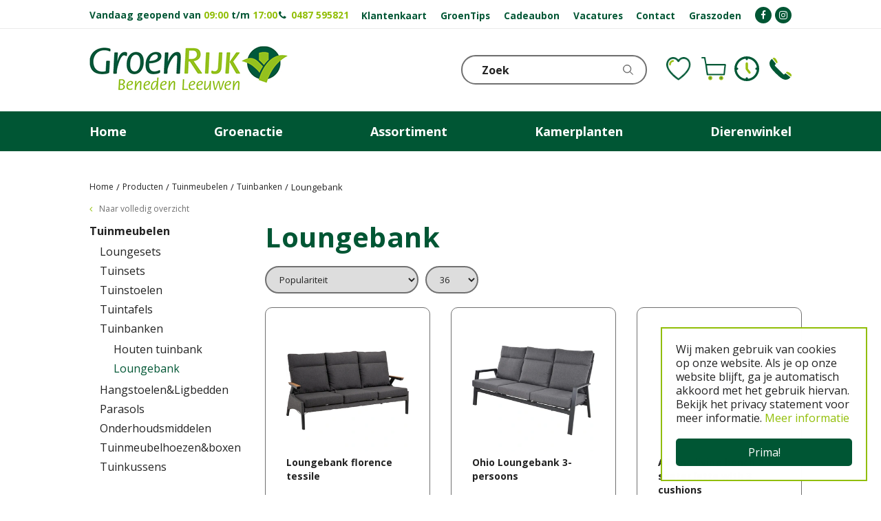

--- FILE ---
content_type: text/html; charset=utf-8
request_url: https://www.groenrijkbenedenleeuwen.nl/tuinmeubelen/tuinbanken/loungebank
body_size: 37540
content:
<!DOCTYPE html>
<html lang="nl"><head>
<meta charset="utf-8">
<!-- Google Tag Manager -->
<script>(function(w,d,s,l,i){w[l]=w[l]||[];w[l].push({'gtm.start':
new Date().getTime(),event:'gtm.js'});var f=d.getElementsByTagName(s)[0],
j=d.createElement(s),dl=l!='dataLayer'?'&l='+l:'';j.async=true;j.src=
'https://www.googletagmanager.com/gtm.js?id='+i+dl;f.parentNode.insertBefore(j,f);
})(window,document,'script','dataLayer','GTM-TSMGWQ6B');</script>
<!-- End Google Tag Manager --><meta name="viewport" content="width=device-width, initial-scale=1, maximum-scale=1, minimum-scale=1, shrink-to-fit=no">
<title>Loungebank - Tuinbank online bestellen | GroenRijk Beneden Leeuwen - Online Tuimeubelen Bestellen GroenRijk Beneden Leeuwen - GroenRijk Beneden Leeuwen | Een mooi tuincentrum nabij Tiel, Nijmegen en Beuningen.</title>
<meta name="description" content="Kom langs bij GroenRijk Beneden Leeuwen op enkele minuten afstand van Tiel, Nijmegen en Beuningen voor uw kamerplanten, tuinmeubelen en meer!">
<meta name="keywords" content="Tuincentrum Beuningen, Tuincentrum Tiel, koopzondagen Nijmegen, Graszoden kopen Nijmegen, Vuurwerk Tiel, Kerst Gelderland, Tuinmeubelen Beuningen, Bbq kopen Nijmgen, Elho bloempotten, vijverwinkel Gelderland,">
<meta property="og:type" content="article">
<meta property="og:url" content="https://www.groenrijkbenedenleeuwen.nl/tuinmeubelen/tuinbanken/loungebank">
<meta property="og:description" content="">
<meta property="og:image" content="https://www.groenrijkbenedenleeuwen.nl/files/images/webshop/loungebank-997x768-61e6cf571686a_og.jpg">
<meta property="og:title" content="Loungebank">
<meta property="og:locale" content="nl_NL">
<meta property="og:site_name" content="GroenRijk Beneden Leeuwen">
<meta name="format-detection" content="telephone=no">
<link rel="alternate" type="application/rss+xml" href="https://www.groenrijkbenedenleeuwen.nl/nieuws/feed.xml">
<script type="text/javascript" async defer src="//static2.creative-serving.com/pixel_loader.js"></script>
<script type="text/javascript">p161.track("3154440");</script>

<script type="text/javascript">
    (function(c,l,a,r,i,t,y){
        c[a]=c[a]||function(){(c[a].q=c[a].q||[]).push(arguments)};
        t=l.createElement(r);t.async=1;t.src="https://www.clarity.ms/tag/"+i;
        y=l.getElementsByTagName(r)[0];y.parentNode.insertBefore(t,y);
    })(window, document, "clarity", "script", "k0mp4ybmi6");
</script>

<script src="https://cdn.onesignal.com/sdks/web/v16/OneSignalSDK.page.js" defer></script>
<script>
  window.OneSignalDeferred = window.OneSignalDeferred || [];
  OneSignalDeferred.push(async function(OneSignal) {
    await OneSignal.init({
      appId: "39bcf989-28a3-4e4f-be85-b2a6e58bc729",
    });
  });
</script>
<link href="https://www.groenrijkbenedenleeuwen.nl/tuinmeubelen/tuinbanken/loungebank" rel="canonical" />
<link href="/files/images/icons/favicon_6fbb9922d0.png" rel="icon" type="image/x-icon" />
<link href="/files/images/icons/67a385ddce/apple-touch-icon-precomposed.png" rel="apple-touch-icon" />
<link rel="preload" href="/font/fontawesome-webfont.woff2?v=4.7.0" as="font" crossorigin>
<link rel="dns-prefetch" href="https://www.google-analytics.com" crossorigin>
<link rel="dns-prefetch" href="https://stats.g.doubleclick.net" crossorigin>
<link rel="stylesheet" type="text/css" href="/website/groenrijk2/css/style_production.131.css">



    <script type="text/javascript">
  	var app = {"baseUrl":"","assetUrl":"","locale":"nl_NL","language":"nl"};
  	app.lang = app.lang || {};
	</script>
				<script type="text/javascript">
			window.cookieconsent_options = {
				"message":"Wij maken gebruik van cookies op onze website. Als je op onze website blijft, ga je automatisch akkoord met het gebruik hiervan. Bekijk het privacy statement voor meer informatie.",
				"dismiss":"Prima!",
				"learnMore":"Meer informatie",
				"link": "http://www.groenrijkbenedenleeuwen.nl/privacy-policy",
				"container": "#cookies-floating-right",
				"theme":false
			};
		</script>
		<script async defer type="text/javascript" src="/js/production/libs/cookieconsent/cookieconsent-min.js"></script>
	</head>
<body class="col_equal responsive nl_NL nl webshop category-161">
<!-- Google Tag Manager (noscript) -->
<noscript><iframe src="https://www.googletagmanager.com/ns.html?id=GTM-TSMGWQ6B"
height="0" width="0" style="display:none;visibility:hidden"></iframe></noscript>
<!-- End Google Tag Manager (noscript) --><!-- Segment Pixel - ON-52644_Tuincentrum Cobussen B.V._Retargeting website_Adoptimize - DO NOT MODIFY -->
<img src="//ib.adnxs.com/seg?add=30242862&t=2" width="1" height="1" />
<!-- End of Segment Pixel -->

<script src="https://static.elfsight.com/platform/platform.js" data-use-service-core defer></script>
<div class="elfsight-app-13f3cbf0-135d-424a-8085-5e105fe15f02"></div><div id="body_content">
	<div id=skip-link><a href="#content" class="sr-only sr-only-focusable">Ga naar content</a></div>
		<section id=container>
		<header class="layout_placeholder placeholder-header">
	<div class=in>
		<div id="layout_block_52" class="layout_block block_type_breadcrumbs">
	<div class=in itemscope itemtype="https://schema.org/BreadcrumbList">		<div class="breadcrumb" itemprop="itemListElement" itemscope itemtype="https://schema.org/ListItem">
		  		  <a itemprop="item"  href="/" class="home" title="Home"><span itemprop="name">Home</span><meta itemprop="position" content="1"></a>
		  <div class="separator">&gt;</div>		</div>
			<div class="breadcrumb" itemprop="itemListElement" itemscope itemtype="https://schema.org/ListItem">
		  		  <a itemprop="item"  href="/producten" title="Producten"><span itemprop="name">Producten</span><meta itemprop="position" content="2"></a>
		  <div class="separator">&gt;</div>		</div>
			<div class="breadcrumb" itemprop="itemListElement" itemscope itemtype="https://schema.org/ListItem">
		  		  <a itemprop="item"  href="/tuinmeubelen" title="Tuinmeubelen"><span itemprop="name">Tuinmeubelen</span><meta itemprop="position" content="3"></a>
		  <div class="separator">&gt;</div>		</div>
			<div class="breadcrumb" itemprop="itemListElement" itemscope itemtype="https://schema.org/ListItem">
		  		  <a itemprop="item"  href="/tuinmeubelen/tuinbanken" title="Tuinbanken"><span itemprop="name">Tuinbanken</span><meta itemprop="position" content="4"></a>
		  <div class="separator">&gt;</div>		</div>
			<div class="breadcrumb" itemprop="itemListElement" itemscope itemtype="https://schema.org/ListItem">
		  		    <span itemprop="name"  title="Loungebank">Loungebank</span><meta itemprop="position" content="5">
		  		</div>
	</div>
</div>	
	</div>
</header>	    <div class="column_wrapper disable_right column-2">
	    	<div class=in>
				<div class=main_column id=main_column>
					<div class="layout_placeholder placeholder-content_top">
	<div class="in">
		<div id="layout_block_54" class="layout_block block_type_html block-sticky-menubtn">
		<div class="wrap">
		<div class=in>
						<div class=block-content><p><a class="fa fa-reorder" href="#">menu</a></p></div>					</div>
	</div>
	</div>
    <div id="layout_block_46" class="layout_block block_type_openinghours_today block-sticky-openinghours">
        <div class=wrap>
            <div class=in>
                <div class=block-content>
                    <span class="location_1"><span class="opened-text">Vandaag geopend van <span class="open-hours">09:00</span> t/m <span class="close-hours">17:00</span></span></span>                </div>
            </div>
        </div>
    </div>
<div id="layout_block_70" class="layout_block block_type_html header_call">
		<div class="wrap">
		<div class=in>
						<div class=block-content><p><i aria-hidden="true" class="fa fa-phone">&nbsp;</i> <strong><a href="tel:0031487595821">0487 595821</a></strong></p></div>					</div>
	</div>
	</div>
<div id="layout_block_71" class="layout_block block_type_html block-sticky-social">
		<div class="wrap">
		<div class=in>
						<div class=block-content><ul>
	<li><a href="https://www.facebook.com/groenrijkbenedenleeuwen/" rel="noopener noreferrer" target="_blank"><i class="fa fa-facebook"><span>&nbsp;</span></i></a></li>
	<li><a href="https://www.instagram.com/groenrijk_benedenleeuwen/" rel="noopener noreferrer" target="_blank"><i class="fa fa-instagram"><span>&nbsp;</span></i></a></li>
</ul></div>					</div>
	</div>
	</div>
<nav id="layout_block_47" class="layout_block block_type_navigation menu-top submenu_vertical_show">
<div class="in">
<ul>
  <li class="first" id="item_39"><span class=headlink>
    <a id="39" title="Klantenkaart" class="label " href="https://www.groenrijk.nl/klantenkaart" target="_blank"><span class=in>Klantenkaart</span></a>
             
             </span>
  </li>
  <li class="" id="item_5"><span class=headlink>
    <a id="5" title="GroenTips" class="label " href="/tuintips" target="_self"><span class=in>GroenTips</span></a>
             
             </span>
  </li>
  <li class="" id="item_9"><span class=headlink>
    <a id="9" title="Cadeaubon" class="label " href="/tuinbon" target="_self"><span class=in>Cadeaubon</span></a>
             
             </span>
  </li>
  <li class="" id="item_65"><span class=headlink>
    <a id="65" title="Vacatures" class="label " href="http://www.groenrijkbenedenleeuwen.nl/vacatures" target="_self"><span class=in>Vacatures</span></a>
             
             </span>
  </li>
  <li class="" id="item_8"><span class=headlink>
    <a id="8" title="Contact" class="label " href="/vestiging/groenrijk-beneden-leeuwen" target="_self"><span class=in>Contact</span></a>
             
             </span>
  </li>
  <li class="last" id="item_75"><span class=headlink>
    <a id="75" title="Graszoden" class="label " href="/graszoden" target="_self"><span class=in>Graszoden</span></a>
             
             </span>
  </li>
</ul>
</div>
</nav>
<div id="layout_block_76" class="layout_block block_type_html block-sticky-contact">
		<div class="wrap">
		<div class=in>
						<div class=block-content><ul>
	<li><a class="clock" href="https://www.groenrijkbenedenleeuwen.nl/vestiging/groenrijk-beneden-leeuwen">KLOKJE</a></li>
	<li><a class="phone" href="https://www.groenrijkbenedenleeuwen.nl/vestiging/groenrijk-beneden-leeuwen">Telefoon</a></li>
</ul></div>					</div>
	</div>
	</div>
<div id="layout_block_48" class="layout_block block_type_logo">
	<div class=in>
		<a href="/" title="GroenRijk Beneden Leeuwen is hét tuincentrum van Gelderland met alles voor huis en tuin." class="logo">
			<img src="/website/groenrijk2/images/logo.png" alt="GroenRijk Beneden Leeuwen is hét tuincentrum van Gelderland met alles voor huis en tuin."  loading="eager">
		</a>
	</div>
</div>
<div id="layout_block_82" class="layout_block block_type_webshop_wishlist" onclick="document.location.href='/webwinkel/wishlist'" title="Ga naar je wensenlijst">
	<div class="wrap">
		<div class=in>
						<div class="block-title title"><h2><a href="/webwinkel/wishlist" title="Wensenlijst">Verlanglijstje</a></h2></div>
						<div class=block-content>
				<a href="/webwinkel/wishlist" title="Wensenlijst" class="wishlistLink">
					<span class="info no_items">
						Wensenlijst is leeg.					</span>
				</a>
			</div>
					</div>
	</div>
</div>
<div id="layout_block_80" class="layout_block block_type_webshop_shoppingcart"  title="Ga naar je winkelwagen">
	<div class="wrap popup-cart-container">
		<div class=in>
						<div class=block-content>
                								<a href="/winkelwagen" class="cartLink">
					<span class="info no_items">
						0 (€0,00)					</span>
				</a>
								<div class="cart-links no_items">
					<div class="pay-link"><a href="/winkelwagen" title="Bekijken">Bekijken</a></div>
				</div>
							</div>
					</div>
	</div>
</div>
<nav id="layout_block_49" class="layout_block block_type_navigation menu-main submenu_horizontal">
<div class="in">
<ul>
  <li class="first" id="item_1"><span class=headlink>
    <a id="1" title="Home" class="label " href="/" target="_self"><span class=in>Home</span></a>
             
             </span>
  </li>
  <li class="" id="item_7"><span class=headlink>
    <a id="7" title="Groenactie" class="label " href="/aanbiedingen" target="_self"><span class=in>Groenactie</span></a>
             
             </span>
  </li>
  <li class="has_submenu" id="item_66"><span class=headlink>
    <a id="66" title="Webwinkel" class="label " href="/producten" target="_self"><span class=in>Assortiment</span></a>
             <span class="submenu_button"></span>
             </span>
    <div class="sub submenu"><ul>
      <li class="first"><span class=headlink>
        <a title="Kamerplanten" class="label " href="/kamerplanten"><span class=in>Kamerplanten</span></a>
		             </span>
      </li>
      <li><span class=headlink>
        <a title="Tuinplanten" class="label " href="/tuinplanten"><span class=in>Tuinplanten</span></a>
		             </span>
      </li>
      <li><span class=headlink>
        <a title="Tuingereedschap" class="label " href="/tuingereedschap"><span class=in>Tuingereedschap</span></a>
		             </span>
      </li>
      <li><span class=headlink>
        <a title="Bollen en zaden" class="label " href="/bollen-en-zaden"><span class=in>Bollen en zaden</span></a>
		             </span>
      </li>
      <li><span class=headlink>
        <a title="Laarzen en klompen" class="label " href="/laarzen-en-klompen"><span class=in>Laarzen en klompen</span></a>
		             </span>
      </li>
      <li><span class=headlink>
        <a title="Puzzels" class="label " href="/puzzels"><span class=in>Puzzels</span></a>
		             </span>
      </li>
      <li><span class=headlink>
        <a title="Woon en sfeer" class="label " href="/woon-en-sfeer"><span class=in>Woon en sfeer</span></a>
		             </span>
      </li>
      <li><span class=headlink>
        <a title="Tuinverlichting" class="label " href="/tuinverlichting"><span class=in>Tuinverlichting</span></a>
		             </span>
      </li>
      <li><span class=headlink>
        <a title="Terrasverwarming" class="label " href="/terrasverwarming"><span class=in>Terrasverwarming</span></a>
		             </span>
      </li>
      <li><span class=headlink>
        <a title="Dierbenodigdheden" class="label " href="/dierbenodigheden"><span class=in>Dierenwinkel</span></a>
		             </span>
      </li>
      <li><span class=headlink>
        <a title="Bloempotten" class="label " href="/bloempotten"><span class=in>Bloempotten</span></a>
		             </span>
      </li>
      <li><span class=headlink>
        <a title="Cadeaukaarten" class="label " href="/cadeaukaarten"><span class=in>Cadeaukaarten</span></a>
		             </span>
      </li>
      <li><span class=headlink>
        <a title="Bewatering en regentonnen" class="label " href="/bewatering-en-regentonnen"><span class=in>Bewatering en regentonnen</span></a>
		             </span>
      </li>
      <li><span class=headlink>
        <a title="Gazon" class="label " href="/gazon"><span class=in>Gazon</span></a>
		             </span>
      </li>
      <li><span class=headlink>
        <a title="Grond en bemesten" class="label " href="/grond-en-bemesten"><span class=in>Grond en bemesten</span></a>
		             </span>
      </li>
      <li><span class=headlink>
        <a title="Bestrijdingsmiddelen" class="label " href="/bestrijdingsmiddelen"><span class=in>Bestrijdingsmiddelen</span></a>
		             </span>
      </li>
      <li><span class=headlink>
        <a title="Vijver" class="label " href="/vijver"><span class=in>Vijver</span></a>
		             </span>
      </li>
      <li><span class=headlink>
        <a title="Zand en grind" class="label " href="/zand-en-grind"><span class=in>Zand en grind</span></a>
		             </span>
      </li>
      <li><span class=headlink>
        <a title="Gasflessen" class="label " href="/gasflessen"><span class=in>Gasflessen</span></a>
		             </span>
      </li>
      <li><span class=headlink>
        <a title="Zwembad" class="label " href="/zwembad"><span class=in>Zwembad</span></a>
		             </span>
      </li>
      <li><span class=headlink>
        <a title="Barbecues" class="label " href="/barbecues"><span class=in>Barbecues</span></a>
		             </span>
      </li>
      <li><span class=headlink>
        <a title="Tuinmeubelen" class="label " href="/tuinmeubelen"><span class=in>Tuinmeubelen</span></a>
		             </span>
      </li>
      <li><span class=headlink>
        <a title="Deurmatten" class="label " href="/deurmatten"><span class=in>Deurmatten</span></a>
		             </span>
      </li>
      <li><span class=headlink>
        <a title="Schaduwdoeken" class="label " href="/schaduwdoeken"><span class=in>Schaduwdoeken</span></a>
		             </span>
      </li>
      <li><span class=headlink>
        <a title="Kerst" class="label " href="/kerst"><span class=in>Kerst</span></a>
		             </span>
      </li>
      <li class="last"><span class=headlink>
        <a title="Vuurwerk" class="label " href="/vuurwerk"><span class=in>Vuurwerk</span></a>
		             </span>
      </li>
    </ul></div>
  </li>
  <li class="has_submenu" id="item_10"><span class=headlink>
    <a id="10" title="Kamerplanten" class="label " href="/kamerplanten" target="_self"><span class=in>Kamerplanten</span></a>
             <span class="submenu_button"></span>
             </span>
    <div class="sub submenu"><ul>
      <li class="first"><span class=headlink>
        <a title="Groene kamerplanten" class="label " href="/kamerplanten/groene-kamerplanten"><span class=in>Groene kamerplanten</span></a>
		             </span>
      </li>
      <li><span class=headlink>
        <a title="Bloeiende kamerplanten" class="label " href="/kamerplanten/bloeiende-kamerplanten"><span class=in>Bloeiende kamerplanten</span></a>
		             </span>
      </li>
      <li><span class=headlink>
        <a title="Luchtzuiverende kamerplanten" class="label " href="/kamerplanten/luchtzuiverende-kamerplanten"><span class=in>Luchtzuiverende kamerplanten</span></a>
		             </span>
      </li>
      <li><span class=headlink>
        <a title="Cactussen en vetplanten" class="label " href="/kamerplanten/cactus-en-vetplanten"><span class=in>Cactussen en vetplanten</span></a>
		             </span>
      </li>
      <li class="last"><span class=headlink>
        <a title="Grote kamerplanten" class="label " href="/kamerplanten/grote-kamerplanten"><span class=in>Grote kamerplanten</span></a>
		             </span>
      </li>
    </ul></div>
  </li>
  <li class="last has_submenu" id="item_49"><span class=headlink>
    <a id="49" title="Dierenwinkel" class="label " href="/dierbenodigheden" target="_self"><span class=in>Dierenwinkel</span></a>
             <span class="submenu_button"></span>
             </span>
    <div class="sub submenu"><ul>
      <li class="first"><span class=headlink>
        <a title="Hond" class="label " href="/dierbenodigheden/hond"><span class=in>Hond</span></a>
		             </span>
      </li>
      <li><span class=headlink>
        <a title="Kat" class="label " href="/dierbenodigheden/kat"><span class=in>Kat</span></a>
		             </span>
      </li>
      <li><span class=headlink>
        <a title="Konijn en Knaagdier" class="label " href="/dierbenodigheden/konijn-en-knaagdier"><span class=in>Knaagdier</span></a>
		             </span>
      </li>
      <li><span class=headlink>
        <a title="Vogel" class="label " href="/dierbenodigheden/vogel"><span class=in>Vogel</span></a>
		             </span>
      </li>
      <li><span class=headlink>
        <a title="Aquarium" class="label " href="/dierbenodigheden/aquarium"><span class=in>Aquarium</span></a>
		             </span>
      </li>
      <li><span class=headlink>
        <a title="Kippen" class="label " href="/dierbenodigheden/kippen"><span class=in>Kippen</span></a>
		             </span>
      </li>
      <li class="last"><span class=headlink>
        <a title="Tuinvogels" class="label " href="/dierbenodigheden/tuinvogels"><span class=in>Tuinvogels</span></a>
		             </span>
      </li>
    </ul></div>
  </li>
</ul>
</div>
</nav>
<div id="layout_block_53" class="layout_block block_type_search_box_2">
	<div class=wrap>
		<div class=in>
			<div class=block-content>
				<form name="search2" class=form action="/zoeken">
					<input type=hidden id=search_id name="search_id" value="53">
					<div class="grid-10-12">
						<input type=text name=q id=search-input placeholder="Zoek">
					</div>
					<div class="grid-2-12">
						<input type=submit name=search-submit id=search-submit value="Zoeken">
					</div>
				</form>
			</div>
		</div>
	</div>
</div>
	</div>
</div>					<section id=content tabindex="-1">
						<div class=in>
																					<article class="webshop-products">
	<div id="ajax_content">
		<div class=page-title><h1>Loungebank</h1></div>
<div id="products_overview" class="webshop_products products-overview columns4"><!-- New filter block -->
<div class="horizontal_webshop_products_filter"><div class=wrap>
	<div class=in>
					<div class="toggle-filter-label">
				<span class="show-filter">Toon filters</span>
				<span class="hide-filter">Verberg filters</span>
			</div>
				<div class="block-content">
						<div class=block-title><h2 title="Filter producten">Filter producten</h2></div>
						<form id="webshop_products_filter_form_horizontal" method="post" action="/producten">
				<input type="hidden" name="post" value="1" />
									<input type="hidden" name="category_id" value="257" />
					<input type="hidden" name="category_slug" value="loungebank" />
																					<div class="product-specs-block dropdown active">
						<div class=in>
														<div class="ps-block-content">
																<select  name="category" id="category_filter">
									<option value="0">(Categorie)</option>
																		<option   value="kamerplanten">Kamerplanten (92)</option>
																		<option   value="groene_kamerplanten">&nbsp;&nbsp;Groene kamerplanten (80)</option>
																		<option   value="bloeiende_kamerplanten">&nbsp;&nbsp;Bloeiende kamerplanten (12)</option>
																		<option   value="luchtzuiverende_kamerplanten">&nbsp;&nbsp;Luchtzuiverende kamerplanten (10)</option>
																		<option disabled="disabled"  value="cactus_en_vetplanten">&nbsp;&nbsp;Cactussen en vetplanten (0)</option>
																		<option   value="grote_kamerplanten">&nbsp;&nbsp;Grote kamerplanten (21)</option>
																		<option   value="tuinplanten">Tuinplanten (716)</option>
																		<option disabled="disabled"  value="eenjarige_planten">&nbsp;&nbsp;Perkplanten (0)</option>
																		<option   value="vaste_planten">&nbsp;&nbsp;Vaste planten (312)</option>
																		<option   value="moestuin">&nbsp;&nbsp;Moestuin (142)</option>
																		<option   value="klimplanten">&nbsp;&nbsp;Klimplanten (76)</option>
																		<option   value="rozen">&nbsp;&nbsp;Rozen (52)</option>
																		<option   value="tuingereedschap">Tuingereedschap (744)</option>
																		<option   value="handgereedschap">&nbsp;&nbsp;Handgereedschap (55)</option>
																		<option   value="gesteeld_gereedschap">&nbsp;&nbsp;Gesteeld gereedschap (142)</option>
																		<option   value="elechtrisch_gereedschap">&nbsp;&nbsp;Elektrisch gereedschap (75)</option>
																		<option   value="schoonmaak_gereedschap">&nbsp;&nbsp;Schoonmaak gereedschap (66)</option>
																		<option   value="kindergereedschap">&nbsp;&nbsp;Kindergereedschap (40)</option>
																		<option   value="snoeigereedschap">&nbsp;&nbsp;Snoeigereedschap (81)</option>
																		<option   value="bind_en_klimmateriaal">&nbsp;&nbsp;Bind- en klimmateriaal (170)</option>
																		<option   value="drukspuiten">&nbsp;&nbsp;Drukspuiten (18)</option>
																		<option   value="tuinhandschoenen">&nbsp;&nbsp;Tuinhandschoenen (40)</option>
																		<option   value="accu_gereedschap">&nbsp;&nbsp;Accu gereedschap (31)</option>
																		<option   value="bollen_en_zaden">Bollen en zaden (510)</option>
																		<option   value="zaden">&nbsp;&nbsp;Zaden (510)</option>
																		<option disabled="disabled"  value="bloembollen">&nbsp;&nbsp;Bloembollen (0)</option>
																		<option   value="laarzen_en_klompen">Laarzen en klompen (325)</option>
																		<option   value="laarzen_blackfox">&nbsp;&nbsp;Laarzen Blackfox (85)</option>
																		<option   value="laarzen_tm_maat_31">&nbsp;&nbsp;Laarzen t/m maat 31 (124)</option>
																		<option   value="laarzen_vanaf_maat_32">&nbsp;&nbsp;Laarzen vanaf maat 32 (89)</option>
																		<option   value="puzzels">Puzzels (26)</option>
																		<option   value="woon_en_sfeer">Woon en sfeer (280)</option>
																		<option   value="zijden_bloemen">&nbsp;&nbsp;Zijden bloemen (1)</option>
																		<option   value="kaarsen">&nbsp;&nbsp;Kaarsen (241)</option>
																		<option   value="geurdiffuser">&nbsp;&nbsp;Geurdiffuser (38)</option>
																		<option   value="tuinverlichting">Tuinverlichting (9)</option>
																		<option   value="terrasverwarming">Terrasverwarming (35)</option>
																		<option   value="dierbenodigheden">Dierenwinkel (2797)</option>
																		<option   value="hond">&nbsp;&nbsp;Hond (1413)</option>
																		<option   value="kat">&nbsp;&nbsp;Kat (517)</option>
																		<option   value="konijn_en_knaagdier">&nbsp;&nbsp;Knaagdier (348)</option>
																		<option   value="vogel">&nbsp;&nbsp;Vogel (133)</option>
																		<option   value="aquarium">&nbsp;&nbsp;Aquarium (273)</option>
																		<option   value="kippen">&nbsp;&nbsp;Kippen (36)</option>
																		<option   value="tuinvogels">&nbsp;&nbsp;Tuinvogels (131)</option>
																		<option   value="bloempotten">Bloempotten (652)</option>
																		<option   value="binnenpotterie">&nbsp;&nbsp;Binnenpotterie (396)</option>
																		<option   value="buitenpotterie">&nbsp;&nbsp;Buitenpotterie (267)</option>
																		<option   value="cadeaukaarten">Cadeaukaarten (9)</option>
																		<option   value="bewatering_en_regentonnen">Bewatering en regentonnen (269)</option>
																		<option   value="slangkoppelingen">&nbsp;&nbsp;Slangkoppelingen (55)</option>
																		<option   value="slangen">&nbsp;&nbsp;Slangen (28)</option>
																		<option   value="slangenwagensslanghaspels">&nbsp;&nbsp;Slangenwagens/Slanghaspels (14)</option>
																		<option   value="tuinspuitenbroezen">&nbsp;&nbsp;Tuinspuiten/broezen (14)</option>
																		<option   value="sproeiers">&nbsp;&nbsp;Sproeiers (12)</option>
																		<option   value="besproeiingscomputers">&nbsp;&nbsp;Besproeiingscomputers (4)</option>
																		<option   value="micro_drip_systeem">&nbsp;&nbsp;Micro-Drip-Systeem (58)</option>
																		<option   value="pompen">&nbsp;&nbsp;Pompen (9)</option>
																		<option   value="gieters">&nbsp;&nbsp;Gieters (24)</option>
																		<option   value="regentonnen">&nbsp;&nbsp;Regentonnen (20)</option>
																		<option   value="regenmeters">&nbsp;&nbsp;Regenmeters (5)</option>
																		<option   value="gazon">Gazon (53)</option>
																		<option   value="grond_en_bemesten">Grond en bemesten (192)</option>
																		<option   value="potgrond">&nbsp;&nbsp;Potgrond (27)</option>
																		<option   value="hydrokorrels">&nbsp;&nbsp;Hydrokorrels (4)</option>
																		<option   value="bodembedekker">&nbsp;&nbsp;Bodembedekker (9)</option>
																		<option   value="meststoffen_gazon">&nbsp;&nbsp;Meststoffen gazon (43)</option>
																		<option   value="meststoffen_tuinplanten">&nbsp;&nbsp;Meststoffen tuinplanten (71)</option>
																		<option   value="meststoffen_moestuin">&nbsp;&nbsp;Meststoffen moestuin (19)</option>
																		<option   value="meststoffen_kamerplanten">&nbsp;&nbsp;Meststoffen kamerplanten (27)</option>
																		<option   value="bestrijdingsmiddelen">Bestrijdingsmiddelen (127)</option>
																		<option   value="natuurlijke_vijanden">&nbsp;&nbsp;Natuurlijke vijanden (47)</option>
																		<option   value="vijver">Vijver (198)</option>
																		<option   value="visvoer">&nbsp;&nbsp;Visvoer (34)</option>
																		<option   value="filters_pompen">&nbsp;&nbsp;Filters & pompen (95)</option>
																		<option   value="vijver_onderhoud_watermiddelen">&nbsp;&nbsp;Vijver onderhoud & Watermiddelen (60)</option>
																		<option   value="vijverdecoratie">&nbsp;&nbsp;Vijverdecoratie (8)</option>
																		<option   value="zand_en_grind">Zand en grind (19)</option>
																		<option   value="gasflessen">Gasflessen (3)</option>
																		<option   value="benegas_light">&nbsp;&nbsp;Benegas light (3)</option>
																		<option disabled="disabled"  value="primagaz_easyblue">&nbsp;&nbsp;Primagaz Easyblue (0)</option>
																		<option   value="zwembad">Zwembad (157)</option>
																		<option   value="zwembaden">&nbsp;&nbsp;Zwembaden (22)</option>
																		<option   value="zwembad_chemie">&nbsp;&nbsp;Zwembad chemie (33)</option>
																		<option   value="zwembad_filtering">&nbsp;&nbsp;Zwembad filtering (19)</option>
																		<option   value="zwembad_toebehoren">&nbsp;&nbsp;Zwembad toebehoren (74)</option>
																		<option   value="lay_z_spa">&nbsp;&nbsp;Lay-z-spa (23)</option>
																		<option   value="barbecues">Barbecues (324)</option>
																		<option   value="houtskool_bbq">&nbsp;&nbsp;Houtskoolbarbecues (7)</option>
																		<option   value="gas_bbq">&nbsp;&nbsp;Gasbarbecues (13)</option>
																		<option   value="elektrische_bbq">&nbsp;&nbsp;Elektrische barbecues (8)</option>
																		<option   value="kamado_bbq">&nbsp;&nbsp;Kamado barbecues (12)</option>
																		<option   value="accessoires_bbq">&nbsp;&nbsp;Accessoires bbq (235)</option>
																		<option   value="brandstof_bbq">&nbsp;&nbsp;Brandstof bbq (20)</option>
																		<option   value="pizzaovens_bbq">&nbsp;&nbsp;Pizzaovens bbq (26)</option>
																		<option   value="pellet_bbq">&nbsp;&nbsp;Pellet bbq (6)</option>
																		<option   value="tuinmeubelen">Tuinmeubelen (451)</option>
																		<option   value="lounge_meubelen">&nbsp;&nbsp;Loungesets (70)</option>
																		<option disabled="disabled"  value="tuinsets">&nbsp;&nbsp;Tuinsets (0)</option>
																		<option   value="tuinstoelen">&nbsp;&nbsp;Tuinstoelen (64)</option>
																		<option   value="tuintafels">&nbsp;&nbsp;Tuintafels (94)</option>
																		<option   value="tuinbanken">&nbsp;&nbsp;Tuinbanken (16)</option>
																		<option   value="hangstoelenligbedden">&nbsp;&nbsp;Hangstoelen&Ligbedden (4)</option>
																		<option   value="parasols">&nbsp;&nbsp;Parasols (79)</option>
																		<option   value="onderhoudsmiddelen">&nbsp;&nbsp;Onderhoudsmiddelen (12)</option>
																		<option   value="tuinmeubelhoezenboxen">&nbsp;&nbsp;Tuinmeubelhoezen&boxen (42)</option>
																		<option   value="tuinkussens">&nbsp;&nbsp;Tuinkussens (112)</option>
																		<option   value="deurmatten">Deurmatten (44)</option>
																		<option   value="schaduwdoeken">Schaduwdoeken (98)</option>
																		<option   value="coolfit_schaduwdoek">&nbsp;&nbsp;Coolfit schaduwdoek (26)</option>
																		<option   value="coolfit_harmonicadoek">&nbsp;&nbsp;Coolfit harmonicadoek (11)</option>
																		<option   value="coolfit_rolgordijn">&nbsp;&nbsp;Coolfit rolgordijn (17)</option>
																		<option   value="nesling_bevestigingsmateriaal">&nbsp;&nbsp;Nesling bevestigingsmateriaal (20)</option>
																		<option   value="nesling_beschermhoes_harmonicadoek">&nbsp;&nbsp;Nesling beschermhoes harmonicadoek (3)</option>
																		<option   value="dreamsail_schaduwdoek">&nbsp;&nbsp;Dreamsail schaduwdoek (5)</option>
																		<option   value="nesling_aluminium_pergola">&nbsp;&nbsp;Nesling aluminium pergola (18)</option>
																		<option   value="kerst">Kerst (768)</option>
																		<option   value="kunstkerstbomen">&nbsp;&nbsp;Kunstkerstbomen (95)</option>
																		<option   value="kerstverlichting">&nbsp;&nbsp;Kerstverlichting (361)</option>
																		<option   value="kerstversiering">&nbsp;&nbsp;Kerstversiering (158)</option>
																		<option disabled="disabled"  value="kerstbomen">&nbsp;&nbsp;Kerstbomen (0)</option>
																		<option   value="led_kaarsen">&nbsp;&nbsp;LED kaarsen (174)</option>
																		<option disabled="disabled"  value="kersthuisjes">&nbsp;&nbsp;Kersthuisjes (0)</option>
																		<option disabled="disabled"  value="vuurwerk">Vuurwerk (0)</option>
																</select>
																<a href="#" onclick="clearFilterHor('category_filter', 'select'); return false;" class="erase-selection">Wis selectie</a>
															</div>
													</div>
					</div>			
													<div class="product-specs-block dropdown">
									<div class=in>
																				<div class="ps-block-content">
											<select  name="property[kleur]" id="property_kleur">
												<option value="0">(Kleur)</option>
																								<option   value="antraciet">antraciet (1)</option>
																									<option   value="beige">beige (1)</option>
																									<option   value="charcoal">Charcoal (3)</option>
																									<option   value="latte">Latte (1)</option>
																							</select>
																						<a href="#" onclick="clearFilterHor('property_kleur', 'select'); return false;" class="erase-selection">Wis selectie</a>
																					</div>
																			</div>
								</div>
															<div class="product-specs-block dropdown">
									<div class=in>
																				<div class="ps-block-content">
											<select  name="property[breedte]" id="property_breedte">
												<option value="0">(Breedte (cm))</option>
																								<option   value="160">160 (1)</option>
																									<option   value="172">172 (1)</option>
																									<option   value="193">193 (1)</option>
																							</select>
																						<a href="#" onclick="clearFilterHor('property_breedte', 'select'); return false;" class="erase-selection">Wis selectie</a>
																					</div>
																			</div>
								</div>
															<div class="product-specs-block dropdown">
									<div class=in>
																				<div class="ps-block-content">
											<select  name="property[hoogte]" id="property_hoogte">
												<option value="0">(Hoogte (cm))</option>
																								<option   value="82_5">82.5 (1)</option>
																									<option   value="84">84 (1)</option>
																									<option   value="96">96 (1)</option>
																							</select>
																						<a href="#" onclick="clearFilterHor('property_hoogte', 'select'); return false;" class="erase-selection">Wis selectie</a>
																					</div>
																			</div>
								</div>
															<div class="product-specs-block dropdown">
									<div class=in>
																				<div class="ps-block-content">
											<select  name="property[diepte_cm]" id="property_diepte_cm">
												<option value="0">(Diepte (cm))</option>
																								<option   value="78">78 (1)</option>
																									<option   value="89">89 (1)</option>
																									<option   value="101_5">101.5 (1)</option>
																							</select>
																						<a href="#" onclick="clearFilterHor('property_diepte_cm', 'select'); return false;" class="erase-selection">Wis selectie</a>
																					</div>
																			</div>
								</div>
															<div class="product-specs-block dropdown">
									<div class=in>
																				<div class="ps-block-content">
											<select  name="property[afmeting]" id="property_afmeting">
												<option value="0">(Afmeting)</option>
																								<option   value="138x88x88">138x88x88 (1)</option>
																									<option   value="192x81x98">192x81x98 (1)</option>
																							</select>
																						<a href="#" onclick="clearFilterHor('property_afmeting', 'select'); return false;" class="erase-selection">Wis selectie</a>
																					</div>
																			</div>
								</div>
															<div class="product-specs-block dropdown">
									<div class=in>
																				<div class="ps-block-content">
											<select  name="brand" id="brands_filter">
												<option value="0">(Merk)</option>
																								<option   value="4so">4SO (3)</option>
																									<option   value="lesli-living">Lesli Living (3)</option>
																									<option   value="tierra-outdoor">Tierra Outdoor (4)</option>
																							</select>
																						<a href="#" onclick="clearFilterHor('brands_filter', 'select'); return false;" class="erase-selection">Wis selectie</a>
																					</div>
																			</div>
								</div>
							
										<div class="product-specs-block search_field">
					<div class=in>
												<div class="ps-block-content search_field">
							<div id="search_field" >
								<input type="text" value="" id="search_field_inputHor" name="search_field" placeholder="Zoek producten" />
								<input type="submit" value="Zoeken" id="search_field_submitHor" name="submit_search">
							</div>
							<a href="#" onclick="clearFilterHor('search_field_inputHor', 'text'); return false;" class="erase-selection">Wis selectie</a>
						</div>
					</div>
				</div>
									<input type="hidden" id="price_default_minHor" name="price_default_min" value="708" />
					<input type="hidden" id="price_default_maxHor" name="price_default_max" value="1530" />
					<input type="hidden" id="price_already_selectedHor" name="price[already_selected]" value="0" />
					<div style="" class="product-specs-block prices-slider slider">
						<div class=in>
														<div class=ps-block-content>
								<div id="price" class="slider-range"></div>
								<div class="refine-fields">
									<span class="unit">€&nbsp;</span>
									<input type="text" name="price[min]" id="price_minHor" value="708">
									<span class="dash">&nbsp;-&nbsp;</span>
									<input type="text" name="price[max]" id="price_maxHor" value="1530">
								</div>
								<a href="#" onclick="clearFilterHor('price', 'slider'); return false;" class="erase-selection">Wis selectie</a>
							</div>
						</div>
					</div>
							</form>
		</div>
	</div>
</div>
</div><script type="text/javascript">
		function productsFilterHor(param){
		if(param === undefined){ param = null; }

		if($('#webshop_products_filter_form_horizontal #search_field_inputHor') && $('#webshop_products_filter_form_horizontal #search_field_inputHor').val()){
			var search_field_val = $('#webshop_products_filter_form_horizontal #search_field_inputHor').val().trim();
			search_field_val = search_field_val.replace(/(\s)+/g,"$1");
			$('#webshop_products_filter_form_horizontal #search_field_inputHor').val(search_field_val);
		}

		var ajax_filter = 1;

		if (ajax_filter == '1' && window.history.pushState) {
			var data = $('#webshop_products_filter_form_horizontal').serializeArray();
			if(param === true){
				data.push({name: 'remove', value: 'true'})
			}

			$.ajax({
				url: '/producten/filter',
				dataType: 'json',
				type: 'post',
				data: data,
				beforeSend: function(){
					$.blockUI.defaults.css = {};
					$('#products_overview').block({ message: '<div class=block-message-in><h2>laden...</h2></div>', overlayCSS: { backgroundColor: '#fff', cursor: 'default' } });
				},
				success: function(response) {
					if (response.error) {
						alert(response.error);
					} else {
						var current_url = response.current_url;
						var current_title = response.current_title.replace(/&amp;/g, '&').replace(/&gt;>/g, '>').replace(/&lt;/g, 'M').replace(/&quot;/g, '"');
						var current_breadcrumbs = response.current_breadcrumbs;

						$('title').html(current_title);
						$('.block_type_breadcrumbs').html(current_breadcrumbs);

						$('article.webshop-products').html(response.content);
						$('#layout_block_filters_block').html(response.filter_block);

						$.scrollTo('#products_overview', 0, { axis: 'y' });

						toggleFilter();

						history.pushState({'goto':current_url}, current_title, current_url);

						
								if (typeof reloadSlider == 'function') { reloadSlider(); }
								if (typeof reloadSliderHor == 'function') { reloadSliderHor(); }
						if($('#grid-container-products').length === 1){
							$('#grid-container-products img').on("load", function() {
								$('#grid-container-products').masonry({ itemSelector: '.product', stamp: '.stamp', isFitWidth: true });
							});
						}
					}
				}
			});
		} else {
						$('#webshop_products_filter_form_horizontal').submit();
			
		}
		return false;
	}

	function clearFilterHor(filter_id, tag) {
		var check = null;
		if (filter_id == 'category_filter') {
			$('input[name="category_id"]').val('');
			$('input[name="category_slug"]').val('');
			check = true;
		}

		if (tag == 'select') {
			$('#webshop_products_filter_form_horizontal #'+filter_id).find('option').removeAttr('selected');
		} else if (tag == 'checkbox' || tag == 'radio') {
			$('#webshop_products_filter_form_horizontal #'+filter_id).find('li input').removeAttr('checked');
			if (filter_id == 'brands_filter') {
				$('#webshop_products_filter_form_horizontal input[name="less_more[brand]"]').val('more');
			}else{
				$('#webshop_products_filter_form_horizontal input[name="less_more['+filter_id+']"]').val('more');
			}
		} else if (filter_id == 'search_field_inputHor' && tag == 'text') {
			$('#webshop_products_filter_form_horizontal #'+filter_id).val('');
		} else if (filter_id == 'letter' && tag == 'text') {
			$('#webshop_products_filter_form_horizontal #'+filter_id).val('');
		} else if (tag == 'slider') {
			var default_min = $('#webshop_products_filter_form_horizontal #'+filter_id+'_default_minHor').val();
			var default_max = $('#webshop_products_filter_form_horizontal #'+filter_id+'_default_maxHor').val();
			$('#webshop_products_filter_form_horizontal #'+filter_id).slider('values', 0, default_min);
			$('#webshop_products_filter_form_horizontal #'+filter_id).slider('values', 1, default_max);
			$('#webshop_products_filter_form_horizontal #'+filter_id+'_minHor').val(default_min);
			$('#webshop_products_filter_form_horizontal #'+filter_id+'_maxHor').val(default_max);
			$('#webshop_products_filter_form_horizontal #'+filter_id+'_already_selectedHor').val('0');
		}
		productsFilterHor(check);
	}

	function reloadSliderHor() {
		$('#webshop_products_filter_form_horizontal .slider-range').each(function(){
			var slider_id = $(this).attr('id');

			var default_min = parseInt($('#webshop_products_filter_form_horizontal #'+slider_id+'_default_minHor').val());
			var default_max = parseInt($('#webshop_products_filter_form_horizontal #'+slider_id+'_default_maxHor').val());

			var value_min = parseInt($('#webshop_products_filter_form_horizontal #'+slider_id+'_minHor').val());
			var value_max = parseInt($('#webshop_products_filter_form_horizontal #'+slider_id+'_maxHor').val());

			var already_selected_int = parseInt($('#webshop_products_filter_form_horizontal #'+slider_id+'_already_selectedHor').val());
			var already_selected = (already_selected_int == 1) ? true : false;

			$('#webshop_products_filter_form_horizontal #'+slider_id).slider({
				range: true,
				min: default_min,
				max: default_max,
				step: 1,
				values: [value_min, value_max],
				slide: function(event, ui){
					$('#webshop_products_filter_form_horizontal #'+slider_id+'_minHor').val(ui.values[0]);
					$('#webshop_products_filter_form_horizontal #'+slider_id+'_maxHor').val(ui.values[1]);
				},
				stop: function(event, ui) {
					if (already_selected || !((ui.values[0] == default_min) && (ui.values[1] == default_max))) {
						productsFilterHor();
					}
				}
			});

			$('#webshop_products_filter_form_horizontal #'+slider_id+'_minHor').on('change', function(e) {
			    e.preventDefault();
				var current_min = parseInt(this.value);
				var current_max = parseInt($('#webshop_products_filter_form_horizontal #'+slider_id+'_maxHor').val());

				$('#webshop_products_filter_form_horizontal #'+slider_id).slider('values', 0, [current_min]);
				if (current_max < current_min) {
					alert('Het maximum moet groter zijn dan het minimum!');
					return false;
				}
				if (current_min < default_min) {
					alert('Verkeerde minimale waarde!');
					return false;
				}

				var default_values = (current_min == default_min) && (current_max == default_max);
				var products_filter = (already_selected || !default_values);
				if (products_filter) {
					productsFilterHor();
				}
				e.stopPropagation();
			});
			$('#webshop_products_filter_form_horizontal #'+slider_id+'_maxHor').on('change', function(e) {
                e.preventDefault();
				var current_min = parseInt($('#webshop_products_filter_form_horizontal #'+slider_id+'_minHor').val());
				var current_max = parseInt(this.value);

				$('#webshop_products_filter_form_horizontal #'+slider_id).slider('values', 1, [current_max]);
				if (current_max < current_min) {
					alert('Het maximum moet groter zijn dan het minimum!');
					return false;
				}
				if (current_max > default_max) {
					alert('Verkeerde maximale waarde!');
					return false;
				}

				var default_values = (current_min == default_min) && (current_max == default_max);
				var products_filter = (already_selected || !default_values);
				if (products_filter) {
					productsFilterHor();
				}
                e.stopPropagation();
			});
		});
	}

	function toggleFilter(){
		$('.toggle-filter-label .show-filter').click(function(e){
			$('.horizontal_webshop_products_filter .block-content').addClass('show');
			$('.horizontal_webshop_products_filter .block-content').removeClass('hide');

			$(this).hide();
			$('.toggle-filter-label .hide-filter').show();
		});

		$('.toggle-filter-label .hide-filter').click(function(e){
			$('.horizontal_webshop_products_filter .block-content').addClass('hide');
			$('.horizontal_webshop_products_filter .block-content').removeClass('show');

			$(this).hide();
			$('.toggle-filter-label .show-filter').show();
		});
	}
</script>

<div class=product-navigation-container><div class=page-information><div class=product-count>1 - 10 van 10 producten</div><div class=product-page-limit><label for="pageLimit">Aantal per pagina</label><select id="pageLimit" onchange="changeLimit('/producten/filter/controller/tuinmeubelen/module/default/category_id/257/category_slug/loungebank');"><option value="12">12</option><option value="24">24</option><option value="36" selected="selected">36</option><option value="48">48</option><option value="60">60</option><option value="all">Alles</option></select></div><div class=product-page-sort><label for="pageSort">Sorteer op</label><select id="pageSort" onchange="changeSort('/producten/filter/controller/tuinmeubelen/module/default/category_id/257/category_slug/loungebank');"><option value="name_asc">Naam oplopend</option><option value="name_desc">Naam aflopend</option><option value="price_asc">Prijs oplopend</option><option value="price_desc">Prijs aflopend</option><option value="action_desc">Aanbiedingen</option><option value="popularity_desc" selected="selected">Populariteit</option></select></div></div></div><div class="product odd has_price has_picture price_incl no_old_price has_call_to_action has_direct_order belowimage" data-id=109584>	<div class="wrap"><a href="/product/loungebank-florence-tessile" title="Loungebank florence tessile" class="gtm-product-click" data-list="product-overview"><span class="picture gc-img" data-src="/files/images/webshop/loungebank-florence-tessile-1000x1000-64102969aa984_s.webp"><img data-src="/files/images/webshop/loungebank-florence-tessile-1000x1000-64102969aa984_s.webp" class=hidden-image alt="Loungebank florence tessile" onclick="document.location.href='/product/loungebank-florence-tessile'; return false;" width="1000" height="1000" /></span><span class="name">Loungebank florence tessile</span><span class="text"><span class="price">
	<span class="symbol">€</span> <span class="number">1.099</span><span class="separator">,</span><span class="decimals">00</span></span><span class="wishlist_btn no_wishlist gtm-wishlist-add" >Wensenlijst</span><span class="call_to_action textOnly">Meer informatie</span><span class="direct_order popup_order orderBtn gtm-product-order">Bestellen</span></span></a>	</div></div>

<div class="product odd has_price has_picture price_incl no_old_price has_call_to_action has_direct_order belowimage" data-id=11238>	<div class="wrap"><a href="/product/ohio-loungebank-3-persoons" title="Ohio Loungebank 3-persoons" class="gtm-product-click" data-list="product-overview"><span class="picture gc-img" data-src="/files/images/webshop/ohio-loungebank-3-persoons-1000x1000-640f2574bde74_s.webp"><img data-src="/files/images/webshop/ohio-loungebank-3-persoons-1000x1000-640f2574bde74_s.webp" class=hidden-image alt="Ohio Loungebank 3-persoons" onclick="document.location.href='/product/ohio-loungebank-3-persoons'; return false;" width="1000" height="1000" /></span><span class="name">Ohio Loungebank 3-persoons</span><span class="text"><span class="price">
	<span class="symbol">€</span> <span class="number">999</span><span class="separator">,</span><span class="decimals">00</span></span><span class="wishlist_btn no_wishlist gtm-wishlist-add" >Wensenlijst</span><span class="call_to_action textOnly">Meer informatie</span><span class="direct_order popup_order orderBtn gtm-product-order">Bestellen</span></span></a>	</div></div>

<div class="product even has_price has_picture price_incl no_old_price has_call_to_action has_direct_order belowimage" data-id=111176>	<div class="wrap"><a href="/product/albano-living-bench-2-5-seater-latte-with-3-cushions" title="Albano living bench 2.5 seater latte with 3 cushions" class="gtm-product-click" data-list="product-overview"><span class="picture gc-img" data-src="/files/images/webshop/albano-living-bench-2-5-seater-latte-with-3-cushions-3952x2800-65ec32a8cfd6b_s.webp"><img data-src="/files/images/webshop/albano-living-bench-2-5-seater-latte-with-3-cushions-3952x2800-65ec32a8cfd6b_s.webp" class=hidden-image alt="Albano living bench 2.5 seater latte with 3 cushions" onclick="document.location.href='/product/albano-living-bench-2-5-seater-latte-with-3-cushions'; return false;" width="3952" height="2800" /></span><span class="name">Albano living bench 2.5 seater latte with 3 cushions</span><span class="text"><span class="price">
	<span class="symbol">€</span> <span class="number">1.159</span><span class="separator">,</span><span class="decimals">00</span></span><span class="wishlist_btn no_wishlist gtm-wishlist-add" >Wensenlijst</span><span class="call_to_action textOnly">Meer informatie</span><span class="direct_order popup_order orderBtn gtm-product-order">Bestellen</span></span></a>	</div></div>

<div class="product odd has_price has_picture price_incl no_old_price has_call_to_action has_direct_order belowimage" data-id=101767>	<div class="wrap"><a href="/product/ohio-loungebank-2-pers-l152b81h98cm" title="Ohio Loungebank 2-pers l152b81h98cm" class="gtm-product-click" data-list="product-overview"><span class="picture gc-img" data-src="/files/images/webshop/ohio-loungebank-2-pers-l152b81h98cm-1000x1000-640f2563066bd_s.webp"><img data-src="/files/images/webshop/ohio-loungebank-2-pers-l152b81h98cm-1000x1000-640f2563066bd_s.webp" class=hidden-image alt="Ohio Loungebank 2-pers l152b81h98cm" onclick="document.location.href='/product/ohio-loungebank-2-pers-l152b81h98cm'; return false;" width="1000" height="1000" /></span><span class="name">Ohio Loungebank 2-pers l152b81h98cm</span><span class="text"><span class="price">
	<span class="symbol">€</span> <span class="number">749</span><span class="separator">,</span><span class="decimals">00</span></span><span class="wishlist_btn no_wishlist gtm-wishlist-add" >Wensenlijst</span><span class="call_to_action textOnly">Meer informatie</span><span class="direct_order popup_order orderBtn gtm-product-order">Bestellen</span></span></a>	</div></div>

<div class="product even has_price has_picture price_incl no_old_price has_call_to_action has_direct_order belowimage" data-id=111182>	<div class="wrap"><a href="/product/belmond-living-bench-2-5-seaters-with-3-cushions" title="Belmond living bench 2.5 seaters with 3 cushions" class="gtm-product-click" data-list="product-overview"><span class="picture gc-img" data-src="/files/images/webshop/belmond-living-bench-2-5-seaters-with-3-cushions-5392x3456-65ec381468055_s.webp"><img data-src="/files/images/webshop/belmond-living-bench-2-5-seaters-with-3-cushions-5392x3456-65ec381468055_s.webp" class=hidden-image alt="Belmond living bench 2.5 seaters with 3 cushions" onclick="document.location.href='/product/belmond-living-bench-2-5-seaters-with-3-cushions'; return false;" width="5392" height="3456" /></span><span class="name">Belmond living bench 2.5 seaters with 3 cushions</span><span class="text"><span class="price">
	<span class="symbol">€</span> <span class="number">1.049</span><span class="separator">,</span><span class="decimals">00</span></span><span class="wishlist_btn no_wishlist gtm-wishlist-add" >Wensenlijst</span><span class="call_to_action textOnly">Meer informatie</span><span class="direct_order popup_order orderBtn gtm-product-order">Bestellen</span></span></a>	</div></div>

<div class="product odd has_price has_picture price_incl no_old_price has_call_to_action has_direct_order belowimage" data-id=112699>	<div class="wrap"><a href="/product/albareto-organic-living-bench-2-5-seater-with-3-cushions" title="Albareto organic living bench 2.5 seater with 3 cushions" class="gtm-product-click" data-list="product-overview"><span class="picture gc-img" data-src="/files/images/webshop/albareto-organic-living-bench-2-5-seater-with-3-cushions-1190x1004-67d969acc529a_s.webp"><img data-src="/files/images/webshop/albareto-organic-living-bench-2-5-seater-with-3-cushions-1190x1004-67d969acc529a_s.webp" class=hidden-image alt="Albareto organic living bench 2.5 seater with 3 cushions" onclick="document.location.href='/product/albareto-organic-living-bench-2-5-seater-with-3-cushions'; return false;" width="1190" height="1004" /></span><span class="name">Albareto organic living bench 2.5 seater with 3 cushions</span><span class="text"><span class="price">
	<span class="symbol">€</span> <span class="number">1.529</span><span class="separator">,</span><span class="decimals">00</span></span><span class="wishlist_btn no_wishlist gtm-wishlist-add" >Wensenlijst</span><span class="call_to_action textOnly">Meer informatie</span><span class="direct_order popup_order orderBtn gtm-product-order">Bestellen</span></span></a>	</div></div>

<div class="product even has_price has_picture price_incl no_old_price has_call_to_action has_direct_order belowimage" data-id=109671>	<div class="wrap"><a href="/product/valencia-lounge-bench-2-seater-black" title="Valencia Lounge Bench 2-Seater Black" class="gtm-product-click" data-list="product-overview"><span class="picture gc-img" data-src="/files/images/webshop/valencia-lounge-bench-2-seater-black-800x800-643e933e1671c_s.webp"><img data-src="/files/images/webshop/valencia-lounge-bench-2-seater-black-800x800-643e933e1671c_s.webp" class=hidden-image alt="Valencia Lounge Bench 2-Seater Black" onclick="document.location.href='/product/valencia-lounge-bench-2-seater-black'; return false;" width="800" height="800" /></span><span class="name">Valencia Lounge Bench 2-Seater Black</span><span class="text"><span class="price">
	<span class="symbol">€</span> <span class="number">709</span><span class="separator">,</span><span class="decimals">00</span></span><span class="wishlist_btn no_wishlist gtm-wishlist-add" >Wensenlijst</span><span class="call_to_action textOnly">Meer informatie</span><span class="direct_order popup_order orderBtn gtm-product-order">Bestellen</span></span></a>	</div></div>

<div class="product even has_price has_picture price_incl no_old_price has_call_to_action has_direct_order belowimage" data-id=112675>	<div class="wrap"><a href="/product/liv-lounge-dining-3-seater-charcoal" title="Liv Lounge/dining 3-seater Charcoal" class="gtm-product-click" data-list="product-overview"><span class="picture gc-img" data-src="/files/images/webshop/liv-lounge-dining-3-seater-charcoal-1200x778-67d93478902d9_s.webp"><img data-src="/files/images/webshop/liv-lounge-dining-3-seater-charcoal-1200x778-67d93478902d9_s.webp" class=hidden-image alt="Liv Lounge/dining 3-seater Charcoal" onclick="document.location.href='/product/liv-lounge-dining-3-seater-charcoal'; return false;" width="1200" height="778" /></span><span class="name">Liv Lounge/dining 3-seater Charcoal</span><span class="text"><span class="price">
	<span class="symbol">€</span> <span class="number">899</span><span class="separator">,</span><span class="decimals">00</span></span><span class="wishlist_btn no_wishlist gtm-wishlist-add" >Wensenlijst</span><span class="call_to_action textOnly">Meer informatie</span><span class="direct_order popup_order orderBtn gtm-product-order">Bestellen</span></span></a>	</div></div>

<div class="product even has_price has_picture price_incl no_old_price has_call_to_action belowimage" data-id=11033>	<div class="wrap"><a href="/product/valencia-lounge-bench-3-seater" title="Valencia Lounge Bench 3-seater" class="gtm-product-click" data-list="product-overview"><span class="picture gc-img" data-src="/files/images/webshop/valencia-lounge-bench-3-seater-800x800-64119b55ca4f8_s.webp"><img data-src="/files/images/webshop/valencia-lounge-bench-3-seater-800x800-64119b55ca4f8_s.webp" class=hidden-image alt="Valencia Lounge Bench 3-seater" onclick="document.location.href='/product/valencia-lounge-bench-3-seater'; return false;" width="800" height="800" /></span><span class="name">Valencia Lounge Bench 3-seater</span><span class="text"><span class="price">
	<span class="symbol">€</span> <span class="number">1.079</span><span class="separator">,</span><span class="decimals">00</span></span><span class="wishlist_btn no_wishlist gtm-wishlist-add" >Wensenlijst</span><span class="call_to_action textOnly">Meer informatie</span></span></a>	</div></div>

<div class="product odd has_price has_picture price_incl no_old_price has_call_to_action belowimage" data-id=11032>	<div class="wrap"><a href="/product/valencia-lounge-bench-2-seater" title="Valencia Lounge Bench 2-seater" class="gtm-product-click" data-list="product-overview"><span class="picture gc-img" data-src="/files/images/webshop/valencia-lounge-bench-2-seater-800x800-64119b6889d62_s.webp"><img data-src="/files/images/webshop/valencia-lounge-bench-2-seater-800x800-64119b6889d62_s.webp" class=hidden-image alt="Valencia Lounge Bench 2-seater" onclick="document.location.href='/product/valencia-lounge-bench-2-seater'; return false;" width="800" height="800" /></span><span class="name">Valencia Lounge Bench 2-seater</span><span class="text"><span class="price">
	<span class="symbol">€</span> <span class="number">709</span><span class="separator">,</span><span class="decimals">00</span></span><span class="wishlist_btn no_wishlist gtm-wishlist-add" >Wensenlijst</span><span class="call_to_action textOnly">Meer informatie</span></span></a>	</div></div>

</div><script type="text/javascript">
function postToUrl(path, params, method) {
	method = method || "post"; // Set method to post by default, if not specified.

	var form = $(document.createElement( "form" ))
		.attr( {"method": method, "action": path} );

	$.each( params, function(key,value){
		$.each( value instanceof Array? value : [value], function(i,val){
			$(document.createElement("input"))
				.attr({ "type": "hidden", "name": key, "value": val })
				.appendTo( form );
		});
	} );

	form.appendTo( document.body ).submit();
}

function changeLimit(current_href) {
	var limit = $('#pageLimit').val();
	if(!window.history.pushState) {
		postToUrl(current_href, {"limit": limit});
		return false;
	}
	$.ajax({
		url: current_href,
		dataType: 'json',
		type: 'post',
		data: {
			'limit': limit,
			'no_filter': true
		},
		beforeSend: function(){
			$.blockUI.defaults.css = {};
			$('#products_overview').block({ message: '<div class=block-message-in><h2>laden...</h2></div>', overlayCSS: { backgroundColor: '#fff', cursor: 'default' } });
		},
		success: function(response){
			$('article.webshop-products').html(response.content);
			
			$.scrollTo('#products_overview', 0, { axis: 'y' });

			if (typeof toggleFilter === "function") {
				toggleFilter();
			}

			var title = $('title').text().replace(/&amp;/g, '&').replace(/&gt;>/g, '>').replace(/&lt;/g, 'M').replace(/&quot;/g, '"');
			var current_url = response.current_url;

			history.pushState({'goto':current_url}, title, current_url);

			/* Check if page was changed on the server side */
			if (current_href.indexOf('page/') !== -1) {
			    var page = current_href.substr((current_href.indexOf('page/') + 5));
			    if (page.length) {
                    var new_page = '';
                    if (current_url.indexOf('page/') !== -1) {
                        new_page = current_url.substr((current_url.indexOf('page/') + 5));
                    }
                    if (new_page.substr(0, page.length) != page) {
                        window.location.href = current_url;
                    }
                }
            }

			if($('#grid-container-products').length === 1){
				$('#grid-container-products img').on("load", function() {
					 $('#grid-container-products').masonry({ itemSelector: '.product', stamp: '.stamp', isFitWidth: true });
				});
			}
		}
	});

	return false;
}

function changeSort(current_href) {
	var sort = $('#pageSort').val();
	if(!window.history.pushState) {
		postToUrl(current_href, {"sort": sort});
		return false;
	}
	$.ajax({
		url: current_href,
		dataType: 'json',
		type: 'post',
		data: {
			'sort': sort,
			'no_filter': true
		},
		beforeSend: function(){
			$.blockUI.defaults.css = {};
			$('#products_overview').block({ message: '<div class=block-message-in><h2>laden...</h2></div>', overlayCSS: { backgroundColor: '#fff', cursor: 'default' } });
		},
		success: function(response){
			$('article.webshop-products').html(response.content);
			
			$.scrollTo('#products_overview', 0, { axis: 'y' });

			if (typeof toggleFilter === "function") {
				toggleFilter();
			}

			var title = $('title').text().replace(/&amp;/g, '&').replace(/&gt;>/g, '>').replace(/&lt;/g, 'M').replace(/&quot;/g, '"');
			var current_url = response.current_url;

			history.pushState({'goto':current_url}, title, current_url);

			if($('#grid-container-products').length === 1){
				$('#grid-container-products img').on("load", function() {
					 $('#grid-container-products').masonry({ itemSelector: '.product', stamp: '.stamp', isFitWidth: true });
				});
			}
		}
	});

	return false;
}

window.onpopstate = function(e){
	if(e.state && e.state.goto){
		window.location.href = e.state.goto;
	}
};
</script>
	</div>
</article>
<script type="text/javascript">
	var firstRun = true;
	
	function setConformingHeight(el, newHeight) {
		// set the height to something new, but remember the original height in case things change
		el.data("originalHeight", (el.data("originalHeight") == undefined) ? (el.outerHeight()) : (el.data("originalHeight")));	
		el.attr('style', ((el.data("originalStyle") != undefined) ? (el.data("originalStyle")) : '') + 'height: ' + newHeight + 'px !important;');
	}
	
	function getOriginalHeight(el) {
		// if the height has changed, send the originalHeight
		return (el.data("originalHeight") == undefined) ? (el.outerHeight()) : (el.data("originalHeight"));
	}
	
	function saveOriginalStyles(elements) {
		elements.each(function() {
			var $this = $(this)
			$this.data("originalStyle", (($this.attr('style') != undefined) ? ($this.attr('style')) : ''));
		});
	}
	
	function columnConform() {
		var currentTallest = 0,
			currentRowStart = 0,
			rowDivs = [];
		
		var elements = $('#products_overview').find('.product > .wrap');
	
		if (firstRun) {
			saveOriginalStyles(elements);
			firstRun = false;
		}
	
		// first remove originalHeight data and reset height
		elements.removeData('originalHeight').attr('style', 'height: auto !important;');
		
	 	// find the tallest DIV in the row, and set the heights of all of the DIVs to match it.
		elements.each(function() {
			var $this = $(this);
			if(currentRowStart != $this.position().top) {
				// we just came to a new row.  Set all the heights on the completed row
	   			for(currentDiv = 0 ; currentDiv < rowDivs.length ; currentDiv++)
		   			setConformingHeight(rowDivs[currentDiv], currentTallest);
	
				// set the variables for the new row
				rowDivs = []; // empty the array
				currentRowStart = $this.position().top;
				currentTallest = getOriginalHeight($this);
				rowDivs.push($this);
			} else {
				// another div on the current row.  Add it to the list and check if it's taller
				rowDivs.push($this);
				currentTallest = (currentTallest < getOriginalHeight($this)) ? (getOriginalHeight($this)) : (currentTallest);
			}
			// do the last row
			for(currentDiv = 0 ; currentDiv < rowDivs.length ; currentDiv++) 
				setConformingHeight(rowDivs[currentDiv], currentTallest);
		});
	}
</script>    				
													</div>
					</section>
									</div>
				<aside class="layout_placeholder placeholder-left">
	<div class="in">
		
<div id="layout_block_79" class="layout_block block_type_webshop_products_filter webshop_products_filter_tree">
	<div class=wrap>
		<div class=in>

			

						<div class=block-content>
					    				<div class="category_navigation_parent_link">
	    					<div class="link-inner">
	    						<a href="/producten" class="upper-link">Naar volledig overzicht</a>
	    					</div>
	    				</div>
    				<div class="not_mobile category_navigation tree has_parent_link"><ul class="navigation">
    <li class="has_submenu active">
        <a title="Tuinmeubelen" href="/tuinmeubelen">Tuinmeubelen</a>
<span class="submenu_button"></span>        <ul class="submenu-branch branch-level-1">
            <li class="has_submenu ">
                <a title="Lounge meubelen" href="/tuinmeubelen/lounge-meubelen">Loungesets</a>
<span class="submenu_button"></span>            </li>
            <li >
                <a title="Tuinsets" href="/tuinmeubelen/tuinsets">Tuinsets</a>
            </li>
            <li class="has_submenu ">
                <a title="Tuinstoelen" href="/tuinmeubelen/tuinstoelen">Tuinstoelen</a>
<span class="submenu_button"></span>            </li>
            <li class="has_submenu ">
                <a title="Tuintafels" href="/tuinmeubelen/tuintafels">Tuintafels</a>
<span class="submenu_button"></span>            </li>
            <li class="has_submenu active">
                <a title="Tuinbanken" href="/tuinmeubelen/tuinbanken">Tuinbanken</a>
<span class="submenu_button"></span>                <ul class="submenu-branch branch-level-2">
                    <li >
                        <a title="Houten tuinbank" href="/tuinmeubelen/tuinbanken/houten-tuinbank">Houten tuinbank</a>
                    </li>
                    <li class="active">
                        <a title="Loungebank" href="/tuinmeubelen/tuinbanken/loungebank">Loungebank</a>
                    </li>
                </ul>
            </li>
            <li >
                <a title="Hangstoelen&amp;Ligbedden" href="/tuinmeubelen/hangstoelenligbedden">Hangstoelen&amp;Ligbedden</a>
            </li>
            <li class="has_submenu ">
                <a title="Parasols" href="/tuinmeubelen/parasols">Parasols</a>
<span class="submenu_button"></span>            </li>
            <li >
                <a title="Onderhoudsmiddelen" href="/tuinmeubelen/onderhoudsmiddelen">Onderhoudsmiddelen</a>
            </li>
            <li >
                <a title="Tuinmeubelhoezen&amp;boxen" href="/tuinmeubelen/tuinmeubelhoezenboxen">Tuinmeubelhoezen&amp;boxen</a>
            </li>
            <li class="has_submenu ">
                <a title="Tuinkussens" href="/tuinmeubelen/tuinkussens">Tuinkussens</a>
<span class="submenu_button"></span>            </li>
        </ul>
    </li>
</ul></div>				
									<div id="layout_block_filters_block" class="block_type_webshop_products_specs">
						<!-- New filter block -->
<div class=wrap>
	<div class=in>
				<div class="block-content">
						<form id="webshop_products_filter_form" method="post" action="/producten">
				<input type="hidden" name="post" value="1" />
									<input type="hidden" name="category_id" value="257" />
					<input type="hidden" name="category_slug" value="loungebank" />
																					<div class="product-specs-block dropdown active">
						<div class=in>
															<div class="ps-block-title"><h3 title="Categorie"><a href="#">Categorie</a></h3></div>
														<div class="ps-block-content">
																<select  name="category" id="category_filter">
									<option value="0">---</option>
																		<option   value="kamerplanten">Kamerplanten (92)</option>
																		<option   value="groene_kamerplanten">&nbsp;&nbsp;Groene kamerplanten (80)</option>
																		<option   value="bloeiende_kamerplanten">&nbsp;&nbsp;Bloeiende kamerplanten (12)</option>
																		<option   value="luchtzuiverende_kamerplanten">&nbsp;&nbsp;Luchtzuiverende kamerplanten (10)</option>
																		<option disabled="disabled"  value="cactus_en_vetplanten">&nbsp;&nbsp;Cactussen en vetplanten (0)</option>
																		<option   value="grote_kamerplanten">&nbsp;&nbsp;Grote kamerplanten (21)</option>
																		<option   value="tuinplanten">Tuinplanten (716)</option>
																		<option disabled="disabled"  value="eenjarige_planten">&nbsp;&nbsp;Perkplanten (0)</option>
																		<option   value="vaste_planten">&nbsp;&nbsp;Vaste planten (312)</option>
																		<option   value="moestuin">&nbsp;&nbsp;Moestuin (142)</option>
																		<option   value="klimplanten">&nbsp;&nbsp;Klimplanten (76)</option>
																		<option   value="rozen">&nbsp;&nbsp;Rozen (52)</option>
																		<option   value="tuingereedschap">Tuingereedschap (744)</option>
																		<option   value="handgereedschap">&nbsp;&nbsp;Handgereedschap (55)</option>
																		<option   value="gesteeld_gereedschap">&nbsp;&nbsp;Gesteeld gereedschap (142)</option>
																		<option   value="elechtrisch_gereedschap">&nbsp;&nbsp;Elektrisch gereedschap (75)</option>
																		<option   value="schoonmaak_gereedschap">&nbsp;&nbsp;Schoonmaak gereedschap (66)</option>
																		<option   value="kindergereedschap">&nbsp;&nbsp;Kindergereedschap (40)</option>
																		<option   value="snoeigereedschap">&nbsp;&nbsp;Snoeigereedschap (81)</option>
																		<option   value="bind_en_klimmateriaal">&nbsp;&nbsp;Bind- en klimmateriaal (170)</option>
																		<option   value="drukspuiten">&nbsp;&nbsp;Drukspuiten (18)</option>
																		<option   value="tuinhandschoenen">&nbsp;&nbsp;Tuinhandschoenen (40)</option>
																		<option   value="accu_gereedschap">&nbsp;&nbsp;Accu gereedschap (31)</option>
																		<option   value="bollen_en_zaden">Bollen en zaden (510)</option>
																		<option   value="zaden">&nbsp;&nbsp;Zaden (510)</option>
																		<option disabled="disabled"  value="bloembollen">&nbsp;&nbsp;Bloembollen (0)</option>
																		<option   value="laarzen_en_klompen">Laarzen en klompen (325)</option>
																		<option   value="laarzen_blackfox">&nbsp;&nbsp;Laarzen Blackfox (85)</option>
																		<option   value="laarzen_tm_maat_31">&nbsp;&nbsp;Laarzen t/m maat 31 (124)</option>
																		<option   value="laarzen_vanaf_maat_32">&nbsp;&nbsp;Laarzen vanaf maat 32 (89)</option>
																		<option   value="puzzels">Puzzels (26)</option>
																		<option   value="woon_en_sfeer">Woon en sfeer (280)</option>
																		<option   value="zijden_bloemen">&nbsp;&nbsp;Zijden bloemen (1)</option>
																		<option   value="kaarsen">&nbsp;&nbsp;Kaarsen (241)</option>
																		<option   value="geurdiffuser">&nbsp;&nbsp;Geurdiffuser (38)</option>
																		<option   value="tuinverlichting">Tuinverlichting (9)</option>
																		<option   value="terrasverwarming">Terrasverwarming (35)</option>
																		<option   value="dierbenodigheden">Dierenwinkel (2797)</option>
																		<option   value="hond">&nbsp;&nbsp;Hond (1413)</option>
																		<option   value="kat">&nbsp;&nbsp;Kat (517)</option>
																		<option   value="konijn_en_knaagdier">&nbsp;&nbsp;Knaagdier (348)</option>
																		<option   value="vogel">&nbsp;&nbsp;Vogel (133)</option>
																		<option   value="aquarium">&nbsp;&nbsp;Aquarium (273)</option>
																		<option   value="kippen">&nbsp;&nbsp;Kippen (36)</option>
																		<option   value="tuinvogels">&nbsp;&nbsp;Tuinvogels (131)</option>
																		<option   value="bloempotten">Bloempotten (652)</option>
																		<option   value="binnenpotterie">&nbsp;&nbsp;Binnenpotterie (396)</option>
																		<option   value="buitenpotterie">&nbsp;&nbsp;Buitenpotterie (267)</option>
																		<option   value="cadeaukaarten">Cadeaukaarten (9)</option>
																		<option   value="bewatering_en_regentonnen">Bewatering en regentonnen (269)</option>
																		<option   value="slangkoppelingen">&nbsp;&nbsp;Slangkoppelingen (55)</option>
																		<option   value="slangen">&nbsp;&nbsp;Slangen (28)</option>
																		<option   value="slangenwagensslanghaspels">&nbsp;&nbsp;Slangenwagens/Slanghaspels (14)</option>
																		<option   value="tuinspuitenbroezen">&nbsp;&nbsp;Tuinspuiten/broezen (14)</option>
																		<option   value="sproeiers">&nbsp;&nbsp;Sproeiers (12)</option>
																		<option   value="besproeiingscomputers">&nbsp;&nbsp;Besproeiingscomputers (4)</option>
																		<option   value="micro_drip_systeem">&nbsp;&nbsp;Micro-Drip-Systeem (58)</option>
																		<option   value="pompen">&nbsp;&nbsp;Pompen (9)</option>
																		<option   value="gieters">&nbsp;&nbsp;Gieters (24)</option>
																		<option   value="regentonnen">&nbsp;&nbsp;Regentonnen (20)</option>
																		<option   value="regenmeters">&nbsp;&nbsp;Regenmeters (5)</option>
																		<option   value="gazon">Gazon (53)</option>
																		<option   value="grond_en_bemesten">Grond en bemesten (192)</option>
																		<option   value="potgrond">&nbsp;&nbsp;Potgrond (27)</option>
																		<option   value="hydrokorrels">&nbsp;&nbsp;Hydrokorrels (4)</option>
																		<option   value="bodembedekker">&nbsp;&nbsp;Bodembedekker (9)</option>
																		<option   value="meststoffen_gazon">&nbsp;&nbsp;Meststoffen gazon (43)</option>
																		<option   value="meststoffen_tuinplanten">&nbsp;&nbsp;Meststoffen tuinplanten (71)</option>
																		<option   value="meststoffen_moestuin">&nbsp;&nbsp;Meststoffen moestuin (19)</option>
																		<option   value="meststoffen_kamerplanten">&nbsp;&nbsp;Meststoffen kamerplanten (27)</option>
																		<option   value="bestrijdingsmiddelen">Bestrijdingsmiddelen (127)</option>
																		<option   value="natuurlijke_vijanden">&nbsp;&nbsp;Natuurlijke vijanden (47)</option>
																		<option   value="vijver">Vijver (198)</option>
																		<option   value="visvoer">&nbsp;&nbsp;Visvoer (34)</option>
																		<option   value="filters_pompen">&nbsp;&nbsp;Filters & pompen (95)</option>
																		<option   value="vijver_onderhoud_watermiddelen">&nbsp;&nbsp;Vijver onderhoud & Watermiddelen (60)</option>
																		<option   value="vijverdecoratie">&nbsp;&nbsp;Vijverdecoratie (8)</option>
																		<option   value="zand_en_grind">Zand en grind (19)</option>
																		<option   value="gasflessen">Gasflessen (3)</option>
																		<option   value="benegas_light">&nbsp;&nbsp;Benegas light (3)</option>
																		<option disabled="disabled"  value="primagaz_easyblue">&nbsp;&nbsp;Primagaz Easyblue (0)</option>
																		<option   value="zwembad">Zwembad (157)</option>
																		<option   value="zwembaden">&nbsp;&nbsp;Zwembaden (22)</option>
																		<option   value="zwembad_chemie">&nbsp;&nbsp;Zwembad chemie (33)</option>
																		<option   value="zwembad_filtering">&nbsp;&nbsp;Zwembad filtering (19)</option>
																		<option   value="zwembad_toebehoren">&nbsp;&nbsp;Zwembad toebehoren (74)</option>
																		<option   value="lay_z_spa">&nbsp;&nbsp;Lay-z-spa (23)</option>
																		<option   value="barbecues">Barbecues (324)</option>
																		<option   value="houtskool_bbq">&nbsp;&nbsp;Houtskoolbarbecues (7)</option>
																		<option   value="gas_bbq">&nbsp;&nbsp;Gasbarbecues (13)</option>
																		<option   value="elektrische_bbq">&nbsp;&nbsp;Elektrische barbecues (8)</option>
																		<option   value="kamado_bbq">&nbsp;&nbsp;Kamado barbecues (12)</option>
																		<option   value="accessoires_bbq">&nbsp;&nbsp;Accessoires bbq (235)</option>
																		<option   value="brandstof_bbq">&nbsp;&nbsp;Brandstof bbq (20)</option>
																		<option   value="pizzaovens_bbq">&nbsp;&nbsp;Pizzaovens bbq (26)</option>
																		<option   value="pellet_bbq">&nbsp;&nbsp;Pellet bbq (6)</option>
																		<option   value="tuinmeubelen">Tuinmeubelen (451)</option>
																		<option   value="lounge_meubelen">&nbsp;&nbsp;Loungesets (70)</option>
																		<option disabled="disabled"  value="tuinsets">&nbsp;&nbsp;Tuinsets (0)</option>
																		<option   value="tuinstoelen">&nbsp;&nbsp;Tuinstoelen (64)</option>
																		<option   value="tuintafels">&nbsp;&nbsp;Tuintafels (94)</option>
																		<option   value="tuinbanken">&nbsp;&nbsp;Tuinbanken (16)</option>
																		<option   value="hangstoelenligbedden">&nbsp;&nbsp;Hangstoelen&Ligbedden (4)</option>
																		<option   value="parasols">&nbsp;&nbsp;Parasols (79)</option>
																		<option   value="onderhoudsmiddelen">&nbsp;&nbsp;Onderhoudsmiddelen (12)</option>
																		<option   value="tuinmeubelhoezenboxen">&nbsp;&nbsp;Tuinmeubelhoezen&boxen (42)</option>
																		<option   value="tuinkussens">&nbsp;&nbsp;Tuinkussens (112)</option>
																		<option   value="deurmatten">Deurmatten (44)</option>
																		<option   value="schaduwdoeken">Schaduwdoeken (98)</option>
																		<option   value="coolfit_schaduwdoek">&nbsp;&nbsp;Coolfit schaduwdoek (26)</option>
																		<option   value="coolfit_harmonicadoek">&nbsp;&nbsp;Coolfit harmonicadoek (11)</option>
																		<option   value="coolfit_rolgordijn">&nbsp;&nbsp;Coolfit rolgordijn (17)</option>
																		<option   value="nesling_bevestigingsmateriaal">&nbsp;&nbsp;Nesling bevestigingsmateriaal (20)</option>
																		<option   value="nesling_beschermhoes_harmonicadoek">&nbsp;&nbsp;Nesling beschermhoes harmonicadoek (3)</option>
																		<option   value="dreamsail_schaduwdoek">&nbsp;&nbsp;Dreamsail schaduwdoek (5)</option>
																		<option   value="nesling_aluminium_pergola">&nbsp;&nbsp;Nesling aluminium pergola (18)</option>
																		<option   value="kerst">Kerst (768)</option>
																		<option   value="kunstkerstbomen">&nbsp;&nbsp;Kunstkerstbomen (95)</option>
																		<option   value="kerstverlichting">&nbsp;&nbsp;Kerstverlichting (361)</option>
																		<option   value="kerstversiering">&nbsp;&nbsp;Kerstversiering (158)</option>
																		<option disabled="disabled"  value="kerstbomen">&nbsp;&nbsp;Kerstbomen (0)</option>
																		<option   value="led_kaarsen">&nbsp;&nbsp;LED kaarsen (174)</option>
																		<option disabled="disabled"  value="kersthuisjes">&nbsp;&nbsp;Kersthuisjes (0)</option>
																		<option disabled="disabled"  value="vuurwerk">Vuurwerk (0)</option>
																</select>
																<a href="#" onclick="clearFilter('category_filter', 'select'); return false;" class="erase-selection">Wis selectie</a>
															</div>
													</div>
					</div>			
													<div class="product-specs-block checkbox">
									<div class=in>
										<div class="ps-block-title"><h3 title="Kleur"><a href="#">Kleur</a></h3></div>
										<div class="ps-block-content">
																							<ul id="property_kleur">
																											<li class=" " style="">
															<label>
																<input   type="checkbox" name="property[kleur][]" value="antraciet" />
																<span class="labeltext">antraciet <i class="group-amount">(1)</i></span>
															</label>
														</li>
																											<li class=" " style="">
															<label>
																<input   type="checkbox" name="property[kleur][]" value="beige" />
																<span class="labeltext">beige <i class="group-amount">(1)</i></span>
															</label>
														</li>
																											<li class=" " style="">
															<label>
																<input   type="checkbox" name="property[kleur][]" value="charcoal" />
																<span class="labeltext">Charcoal <i class="group-amount">(3)</i></span>
															</label>
														</li>
																											<li class=" " style="">
															<label>
																<input   type="checkbox" name="property[kleur][]" value="latte" />
																<span class="labeltext">Latte <i class="group-amount">(1)</i></span>
															</label>
														</li>
													
																																																																																	</ul>
																																		<a href="#" onclick="clearFilter('property_kleur', 'checkbox'); return false;" class="erase-selection">Wis selectie</a>
																					</div>
																			</div>
								</div>
															<div class="product-specs-block dropdown">
									<div class=in>
																				<div class="ps-block-title"><h3 title="Breedte (cm)"><a href="#">Breedte (cm)</a></h3></div>
																				<div class="ps-block-content">
											<select  name="property[breedte]" id="property_breedte">
												<option value="0">---</option>
																								<option   value="160">160 (1)</option>
																									<option   value="172">172 (1)</option>
																									<option   value="193">193 (1)</option>
																							</select>
																						<a href="#" onclick="clearFilter('property_breedte', 'select'); return false;" class="erase-selection">Wis selectie</a>
																					</div>
																			</div>
								</div>
															<div class="product-specs-block dropdown">
									<div class=in>
																				<div class="ps-block-title"><h3 title="Hoogte (cm)"><a href="#">Hoogte (cm)</a></h3></div>
																				<div class="ps-block-content">
											<select  name="property[hoogte]" id="property_hoogte">
												<option value="0">---</option>
																								<option   value="82_5">82.5 (1)</option>
																									<option   value="84">84 (1)</option>
																									<option   value="96">96 (1)</option>
																							</select>
																						<a href="#" onclick="clearFilter('property_hoogte', 'select'); return false;" class="erase-selection">Wis selectie</a>
																					</div>
																			</div>
								</div>
															<div class="product-specs-block dropdown">
									<div class=in>
																				<div class="ps-block-title"><h3 title="Diepte (cm)"><a href="#">Diepte (cm)</a></h3></div>
																				<div class="ps-block-content">
											<select  name="property[diepte_cm]" id="property_diepte_cm">
												<option value="0">---</option>
																								<option   value="78">78 (1)</option>
																									<option   value="89">89 (1)</option>
																									<option   value="101_5">101.5 (1)</option>
																							</select>
																						<a href="#" onclick="clearFilter('property_diepte_cm', 'select'); return false;" class="erase-selection">Wis selectie</a>
																					</div>
																			</div>
								</div>
															<div class="product-specs-block checkbox">
									<div class=in>
										<div class="ps-block-title"><h3 title="Afmeting"><a href="#">Afmeting</a></h3></div>
										<div class="ps-block-content">
																							<ul id="property_afmeting">
																											<li class=" " style="">
															<label>
																<input   type="checkbox" name="property[afmeting][]" value="138x88x88" />
																<span class="labeltext">138x88x88 <i class="group-amount">(1)</i></span>
															</label>
														</li>
																											<li class=" " style="">
															<label>
																<input   type="checkbox" name="property[afmeting][]" value="192x81x98" />
																<span class="labeltext">192x81x98 <i class="group-amount">(1)</i></span>
															</label>
														</li>
													
																																																				</ul>
																																		<a href="#" onclick="clearFilter('property_afmeting', 'checkbox'); return false;" class="erase-selection">Wis selectie</a>
																					</div>
																			</div>
								</div>
															<div class="product-specs-block checkbox">
									<div class=in>
										<div class="ps-block-title"><h3 title="Merk"><a href="#">Merk</a></h3></div>
										<div class="ps-block-content">
																							<ul id="brands_filter">
																											<li class=" " style="">
															<label>
																<input   type="checkbox" name="brand[]" value="4so" />
																<span class="labeltext">4SO <i class="group-amount">(3)</i></span>
															</label>
														</li>
																											<li class=" " style="">
															<label>
																<input   type="checkbox" name="brand[]" value="lesli-living" />
																<span class="labeltext">Lesli Living <i class="group-amount">(3)</i></span>
															</label>
														</li>
																											<li class=" " style="">
															<label>
																<input   type="checkbox" name="brand[]" value="tierra-outdoor" />
																<span class="labeltext">Tierra Outdoor <i class="group-amount">(4)</i></span>
															</label>
														</li>
													
																																																										<li id="brand_limit-more" class=limit-more><span>Meer</span><input type="hidden" name="less_more[brand]" value="more" /></li>
																																																						</ul>
																																		<a href="#" onclick="clearFilter('brands_filter', 'checkbox'); return false;" class="erase-selection">Wis selectie</a>
																					</div>
																			</div>
								</div>
							
										<div class="product-specs-block search_field">
					<div class=in>
												<div class="ps-block-title search_field"><h3 title="Zoeken"><a href="#">Zoeken</a></h3></div>
												<div class="ps-block-content search_field">
							<div id="search_field" >
								<input type="text" value="" id="search_field_input" name="search_field" placeholder="Zoek producten" />
								<input type="submit" value="Zoeken" id="search_field_submit" name="submit_search">
							</div>
							<a href="#" onclick="clearFilter('search_field_input', 'text'); return false;" class="erase-selection">Wis selectie</a>
						</div>
					</div>
				</div>
									<input type="hidden" id="price_default_min" name="price_default_min" value="708" />
					<input type="hidden" id="price_default_max" name="price_default_max" value="1530" />
					<input type="hidden" id="price_already_selected" name="price[already_selected]" value="0" />
					<div style="" class="product-specs-block prices-slider slider">
						<div class=in>
														<div class=ps-block-title><h3 title="Prijs">Prijs</h3></div>
														<div class=ps-block-content>
								<div id="price" class="slider-range"></div>
								<div class="refine-fields">
									<span class="unit">€&nbsp;</span>
									<input type="text" name="price[min]" id="price_min" value="708">
									<span class="dash">&nbsp;-&nbsp;</span>
									<input type="text" name="price[max]" id="price_max" value="1530">
								</div>
								<a href="#" onclick="clearFilter('price', 'slider'); return false;" class="erase-selection">Wis selectie</a>
							</div>
						</div>
					</div>
							</form>
		</div>
	</div>
</div>
<script type="text/javascript">
		function productsFilter(param){
		if(param === undefined){ param = null; }

		if($('#webshop_products_filter_form #search_field_input') && $('#webshop_products_filter_form #search_field_input').val()){
			var search_field_val = $('#webshop_products_filter_form #search_field_input').val().trim();
			search_field_val = search_field_val.replace(/(\s)+/g,"$1");
			$('#webshop_products_filter_form #search_field_input').val(search_field_val);
		}

		var ajax_filter = 1;

		if (ajax_filter == '1' && window.history.pushState) {
			var data = $('#webshop_products_filter_form').serializeArray();
			if(param === true){
				data.push({name: 'remove', value: 'true'})
			}

			$.ajax({
				url: '/producten/filter',
				dataType: 'json',
				type: 'post',
				data: data,
				beforeSend: function(){
					$.blockUI.defaults.css = {};
					$('#products_overview').block({ message: '<div class=block-message-in><h2>laden...</h2></div>', overlayCSS: { backgroundColor: '#fff', cursor: 'default' } });
				},
				success: function(response) {
					if (response.error) {
						alert(response.error);
					} else {
						var current_url = response.current_url;
						var current_title = response.current_title.replace(/&amp;/g, '&').replace(/&gt;>/g, '>').replace(/&lt;/g, 'M').replace(/&quot;/g, '"');
						var current_breadcrumbs = response.current_breadcrumbs;

						$('title').html(current_title);
						$('.block_type_breadcrumbs').html(current_breadcrumbs);

						$('article.webshop-products').html(response.content);
						$('#layout_block_filters_block').html(response.filter_block);

						$.scrollTo('#products_overview', 0, { axis: 'y' });

						toggleFilter();

						history.pushState({'goto':current_url}, current_title, current_url);

						
								if (typeof reloadSlider == 'function') { reloadSlider(); }
								if (typeof reloadSliderHor == 'function') { reloadSliderHor(); }
						if($('#grid-container-products').length === 1){
							$('#grid-container-products img').on("load", function() {
								$('#grid-container-products').masonry({ itemSelector: '.product', stamp: '.stamp', isFitWidth: true });
							});
						}
					}
				}
			});
		} else {
						$('#webshop_products_filter_form').submit();
			
		}
		return false;
	}

	function clearFilter(filter_id, tag) {
		var check = null;
		if (filter_id == 'category_filter') {
			$('input[name="category_id"]').val('');
			$('input[name="category_slug"]').val('');
			check = true;
		}

		if (tag == 'select') {
			$('#webshop_products_filter_form #'+filter_id).find('option').removeAttr('selected');
		} else if (tag == 'checkbox' || tag == 'radio') {
			$('#webshop_products_filter_form #'+filter_id).find('li input').removeAttr('checked');
			if (filter_id == 'brands_filter') {
				$('#webshop_products_filter_form input[name="less_more[brand]"]').val('more');
			}else{
				$('#webshop_products_filter_form input[name="less_more['+filter_id+']"]').val('more');
			}
		} else if (filter_id == 'search_field_input' && tag == 'text') {
			$('#webshop_products_filter_form #'+filter_id).val('');
		} else if (filter_id == 'letter' && tag == 'text') {
			$('#webshop_products_filter_form #'+filter_id).val('');
		} else if (tag == 'slider') {
			var default_min = $('#webshop_products_filter_form #'+filter_id+'_default_min').val();
			var default_max = $('#webshop_products_filter_form #'+filter_id+'_default_max').val();
			$('#webshop_products_filter_form #'+filter_id).slider('values', 0, default_min);
			$('#webshop_products_filter_form #'+filter_id).slider('values', 1, default_max);
			$('#webshop_products_filter_form #'+filter_id+'_min').val(default_min);
			$('#webshop_products_filter_form #'+filter_id+'_max').val(default_max);
			$('#webshop_products_filter_form #'+filter_id+'_already_selected').val('0');
		}
		productsFilter(check);
	}

	function reloadSlider() {
		$('#webshop_products_filter_form .slider-range').each(function(){
			var slider_id = $(this).attr('id');

			var default_min = parseInt($('#webshop_products_filter_form #'+slider_id+'_default_min').val());
			var default_max = parseInt($('#webshop_products_filter_form #'+slider_id+'_default_max').val());

			var value_min = parseInt($('#webshop_products_filter_form #'+slider_id+'_min').val());
			var value_max = parseInt($('#webshop_products_filter_form #'+slider_id+'_max').val());

			var already_selected_int = parseInt($('#webshop_products_filter_form #'+slider_id+'_already_selected').val());
			var already_selected = (already_selected_int == 1) ? true : false;

			$('#webshop_products_filter_form #'+slider_id).slider({
				range: true,
				min: default_min,
				max: default_max,
				step: 1,
				values: [value_min, value_max],
				slide: function(event, ui){
					$('#webshop_products_filter_form #'+slider_id+'_min').val(ui.values[0]);
					$('#webshop_products_filter_form #'+slider_id+'_max').val(ui.values[1]);
				},
				stop: function(event, ui) {
					if (already_selected || !((ui.values[0] == default_min) && (ui.values[1] == default_max))) {
						productsFilter();
					}
				}
			});

			$('#webshop_products_filter_form #'+slider_id+'_min').on('change', function(e) {
			    e.preventDefault();
				var current_min = parseInt(this.value);
				var current_max = parseInt($('#webshop_products_filter_form #'+slider_id+'_max').val());

				$('#webshop_products_filter_form #'+slider_id).slider('values', 0, [current_min]);
				if (current_max < current_min) {
					alert('Het maximum moet groter zijn dan het minimum!');
					return false;
				}
				if (current_min < default_min) {
					alert('Verkeerde minimale waarde!');
					return false;
				}

				var default_values = (current_min == default_min) && (current_max == default_max);
				var products_filter = (already_selected || !default_values);
				if (products_filter) {
					productsFilter();
				}
				e.stopPropagation();
			});
			$('#webshop_products_filter_form #'+slider_id+'_max').on('change', function(e) {
                e.preventDefault();
				var current_min = parseInt($('#webshop_products_filter_form #'+slider_id+'_min').val());
				var current_max = parseInt(this.value);

				$('#webshop_products_filter_form #'+slider_id).slider('values', 1, [current_max]);
				if (current_max < current_min) {
					alert('Het maximum moet groter zijn dan het minimum!');
					return false;
				}
				if (current_max > default_max) {
					alert('Verkeerde maximale waarde!');
					return false;
				}

				var default_values = (current_min == default_min) && (current_max == default_max);
				var products_filter = (already_selected || !default_values);
				if (products_filter) {
					productsFilter();
				}
                e.stopPropagation();
			});
		});
	}

	function toggleFilter(){
		$('.toggle-filter-label .show-filter').click(function(e){
			$('.horizontal_webshop_products_filter .block-content').addClass('show');
			$('.horizontal_webshop_products_filter .block-content').removeClass('hide');

			$(this).hide();
			$('.toggle-filter-label .hide-filter').show();
		});

		$('.toggle-filter-label .hide-filter').click(function(e){
			$('.horizontal_webshop_products_filter .block-content').addClass('hide');
			$('.horizontal_webshop_products_filter .block-content').removeClass('show');

			$(this).hide();
			$('.toggle-filter-label .show-filter').show();
		});
	}
</script>
					</div>
							</div>
		</div>
	</div>
</div>
<!-- End -->
	</div>
</aside>			</div>
	    </div>
	    <footer class="layout_placeholder placeholder-footer">
	<div class="in">
		<div id="layout_block_66" class="layout_block block_type_html block-footer-social">
		<div class="wrap">
		<div class=in>
						<div class=block-title><h3 title="Volg ons">Volg ons</h3></div><div class=block-content><ul>
	<li><a class="fa fa-facebook" href="https://www.facebook.com/groenrijkbenedenleeuwen/" rel="noopener noreferrer" target="_blank">FB</a></li>
	<li><a class="fa fa-twitter" href="https://twitter.com/GRBenLeeuwen" rel="noopener noreferrer" target="_blank">TT</a></li>
	<li><a class="fa fa-instagram" href="https://www.instagram.com/groenrijk_benedenleeuwen/" rel="noopener noreferrer" target="_blank">IG</a></li>
</ul></div>					</div>
	</div>
	</div>
<div id="layout_block_69" class="layout_block block_type_html block-footer-partners">
		<div class="wrap">
		<div class=in>
						<div class=block-title><h3 title="Aangesloten bij">Aangesloten bij</h3></div><div class=block-content><p><a href="http://www.groenrijk.nl" rel="noopener noreferer" target="_blank"><img alt="" data-src="http://www.groenrijkbenedenleeuwen.nl/files/images/GroenRijk_s.png" height="30" style="width: 36px; height: 30px;" width="36" /></a>&nbsp;&nbsp;<a href="https://www.tuinbranche.nl" rel="noopener noreferer" target="_blank"><img alt="Wij zijn lid van Tuinbranche Nederland" data-src="http://www.groenrijkbenedenleeuwen.nl/files/images/Tuinbranche-Nederland_s.png" height="30" style="width: 88px; height: 30px;" title="Wij zijn lid van Tuinbranche Nederland" width="88" /></a></p></div>					</div>
	</div>
	</div>
<div id="layout_block_65" class="layout_block block_type_html block-footer-partners">
		<div class="wrap">
		<div class=in>
						<div class=block-title><h3 title="Wij accepteren">Wij accepteren</h3></div><div class=block-content><ul>
	<li><img align="left" alt="Wij verkopen de Nationale Tuinbon en zijn ook inleverpunt voor deze kadobon!" data-src="http://www.groenrijkbenedenleeuwen.nl/files/images/logo-tuinbon_0d135e_s.png" height="30" style="width: 58px; height: 30px; float: left;" title="Wij verkopen de Nationale Tuinbon en zijn ook inleverpunt voor deze kadobon!" width="58" /></li>
	<li><img alt="Bij ons kunt u de VVV cadeaubon inwisselen" data-src="http://www.groenrijkbenedenleeuwen.nl/files/images/VVV-bon_s.png" height="30" style="width: 157px; height: 30px;" title="Bij ons kunt u de VVV cadeaubon inwisselen" width="157" /></li>
</ul></div>					</div>
	</div>
	</div>
<div id="layout_block_67" class="layout_block block_type_html block-footer-partners">
		<div class="wrap">
		<div class=in>
						<div class=block-title><h3 title="Partners">Partners</h3></div><div class=block-content><ul>
	<li><a href="http://www.allefolders.nl/" rel="noopener noreferer" target="_blank"><img align="left" alt="Bekijk onze folder ook op Alle Folders, het platform met alle folders van Nederland" data-src="http://www.groenrijkbenedenleeuwen.nl/files/images/allefolders_s.png" height="30" style="float: left; width: 30px; height: 30px;" title="Bekijk onze folder ook op Alle Folders, het platform met alle folders van Nederland" width="30" /></a></li>
	<li><a href="http://www.gardenrs.nl/" rel="noopener noreferer" target="_blank"><img alt="Wij zijn aangesloten bij Garden Retail Services" data-src="http://www.groenrijkbenedenleeuwen.nl/files/images/AAEAAQAAAAAAAAe3AAAAJGRhZmE0YzUzLTEyYmItNGRiYy1iYTQ4LTA5OWMwMGEyMjhiYw_s.png" height="30" style="width: 43px; height: 30px;" title="Wij zijn aangesloten bij Garden Retail Services" width="43" /></a></li>
</ul></div>					</div>
	</div>
	</div>
<div id="layout_block_56" class="layout_block block_type_subscribeform">
	<div class=wrap>
		<div class=in>
			<div class=block-title><h2 title="Blijf op de hoogte!">Blijf op de hoogte!</h2></div>			
			<div id="newsletter-form-wrapper-1" class="block-content">
			
<div class="formbuilder subscribeFormBuilder">
	<div class="wrap">
		<div class="in">
			<div class="form_text text_above_form"><p>Ontvang ongeveer 1x per week onze nieuwsbrief met acties, nieuws &amp; activiteiten! We slaan uw gegevens op conform onze&nbsp;<a href="http://www.groenrijkbenedenleeuwen.nl/privacy-policy" rel="noopener noreferrer" target="_blank">privacy policy.</a></p></div>		
			<form class="form insideLabel" action="/nieuwsbrieven/aanmelden/1" method="post" enctype="application/x-www-form-urlencoded" accept-charset="UTF-8">
				<div class="grid-12-12 field field_type_EmailAddress">
		<fieldset class="fieldSizeBig">
	
<input type="email"  name="email" id="form_field_2" value="" data-field-type="EmailAddress" placeholder="E-mailadres" /><div id="form_field_2_suggestion" class="email_suggestion" style="display:none">Bedoelde u <a class="suggestion" href="javascript:;"></a>?</div>	</fieldset>
</div>



<input type="hidden" name="subscribe_form_submitted_1" value="" data-field-type="hidden" id="subscribe_form_submitted_1" />
<div class="grid-12-12 required_info_field">
	Velden met <em class="form-req">*</em> zijn verplicht.</div>
<div class="grid-12-12 field_type_button">
	
<input type="submit" name="submit_subscribe_form_1" id="submit_subscribe_form_1" value="Versturen" data-field-type="button" class="submit gtm-newsletter-submit protected-by-recaptcha" onclick="" /></div>
<div class="grid-12-12 ">
	<div class="g-recaptcha" id="g-recaptcha-1"></div></div>
			</form>
		</div>
	</div>
</div>			</div>
		</div>
	</div>
</div>
<div id="layout_block_7" class="layout_block block_type_html footer_links">
		<div class="wrap">
		<div class=in>
						<div class=block-title><h3 title="Contact">Contact</h3></div><div class=block-content><ul>
	<li><a href="http://www.groenrijkbenedenleeuwen.nl/vestiging/groenrijk-beneden-leeuwen"><strong>GroenRijk Beneden Leeuwen​</strong></a></li>
	<li>Zandstraat 149</li>
	<li>6658 CS&nbsp;Beneden Leeuwen<br />
	&nbsp;</li>
	<li><a href="tel:0031487595821">0487-595821</a></li>
	<li><a href="mailto:info@benedenleeuwen.groenrijk.nl" itemprop="email">info@benedenleeuwen.groenrijk.nl</a></li>
</ul></div>					</div>
	</div>
	</div>
		<div id="layout_block_73" class="layout_block block_type_openinghours">
			<div class=wrap>
				<div class=in>
					<div class=block-title><h2 title="Openingstijden">Openingstijden</h2></div>
					<div class=block-content>
						<ul class=openinghours>
														<li>
								<div class="odd day">Maandag</div>
								<div class="odd time">
								09:30 - 18:00								</div>
							</li>
														<li>
								<div class="even day">Dinsdag</div>
								<div class="even time">
								09:30 - 18:00								</div>
							</li>
														<li>
								<div class="odd day">Woensdag</div>
								<div class="odd time">
								09:30 - 18:00								</div>
							</li>
														<li>
								<div class="even day">Donderdag</div>
								<div class="even time">
								09:30 - 18:00								</div>
							</li>
														<li>
								<div class="odd day">Vrijdag</div>
								<div class="odd time">
								09:30 - 18:00								</div>
							</li>
														<li>
								<div class="even day">Zaterdag</div>
								<div class="even time">
								09:00 - 17:00								</div>
							</li>
													</ul>
						<span class="openinghours_link"><a href="/vestiging/groenrijk-beneden-leeuwen">Toon alle openingstijden</a></span>					</div>
				</div>
			</div>
		</div>
		<div id="layout_block_74" class="layout_block block_type_html">
		<div class="wrap">
		<div class=in>
						<div class=block-title><h3 title="Recensies">Recensies</h3></div><div class=block-content><script src="https://apps.elfsight.com/p/platform.js" defer></script>
<div class="elfsight-app-7016b28a-a0fa-4064-9e6b-fef061b1aada">&nbsp;</div>
<script src="https://static.elfsight.com/platform/platform.js" data-use-service-core defer></script>

<div class="elfsight-app-ec2659c4-731b-4f48-b6d4-19a8d7348d11">&nbsp;</div></div>					</div>
	</div>
	</div>
	<div id="layout_block_21" class="layout_block block_type_seofooter">
	<ul class="footer columns1">
    <li>
        <span class="empty"></span>
        <ul>
            <li>
                <a title="Tuincentrum" href="/tuincentrum" target="_self">Tuincentrum</a>
            </li>
            <li>
                <a title="Tuinmeubelen" href="/groenrijk-tuinmeubelen" target="_self">Tuinmeubelen</a>
            </li>
            <li>
                <a title="Tuinplanten kopen" href="/tuinplanten-kopen" target="_self">Tuinplanten</a>
            </li>
            <li>
                <a title="Dierenwinkel" href="/groenrijk-dierenwinkel" target="_self">Dierenwinkel</a>
            </li>
            <li>
                <a title="Kamerplanten" href="/kamerplant" target="_self">Kamerplanten</a>
            </li>
        </ul>
    </li>
</ul>	</div>
	<div id="layout_block_55" class="layout_block block_type_html block-footer-copy">
		<div class="wrap">
		<div class=in>
						<div class=block-content><ul>
	<li>&copy; GroenRijk Beneden Leeuwen</li>
	<li><a href="http://www.gardenconnect.com/" rel="noopener noreferrer" target="_blank">Garden Connect</a></li>
	<li><a href="https://www.tuincentrumoverzicht.nl" rel="noopener noreferrer" target="_blank">Tuincentrum Overzicht</a></li>
	<li><a href="http://www.groenrijkbenedenleeuwen.nl/privacy-policy" rel="noopener noreferrer" target="_blank">Privacy policy</a></li>
</ul></div>					</div>
	</div>
	</div>
<div id="layout_block_57" class="layout_block block_type_to_top_button fixed">
	<div class=wrap>
				<div class=block-icon><i class="fa fa-angle-up"></i></div>
	</div>
</div>	
	</div>
</footer>	</section>
</div>
<div id="cookies-floating-right"></div><style>#fancybox-bg-ne,#fancybox-bg-nw,#fancybox-bg-se,#fancybox-bg-sw,#fancybox-left-ico,#fancybox-loading div,#fancybox-right-ico{background-image:url(/js/production/libs/fancybox/fancybox.png)}#fancybox-hide-sel-frame,#fancybox-loading div,#fancybox-overlay,#fancybox-wrap{top:0;left:0;position:absolute}#fancybox-loading{position:fixed;top:50%;left:50%;width:40px;height:40px;margin-top:-20px;margin-left:-20px;cursor:pointer;overflow:hidden;z-index:1104;display:none;-webkit-box-sizing:content-box;-moz-box-sizing:content-box;-ms-box-sizing:content-box;-o-box-sizing:content-box;box-sizing:content-box}#fancybox-loading div{width:40px;height:480px;-webkit-box-sizing:content-box;-moz-box-sizing:content-box;-ms-box-sizing:content-box;-o-box-sizing:content-box;box-sizing:content-box}#fancybox-overlay,#fancybox-tmp{box-sizing:content-box;display:none}#fancybox-overlay{width:100%;z-index:1100;-webkit-box-sizing:content-box;-moz-box-sizing:content-box;-ms-box-sizing:content-box;-o-box-sizing:content-box}#fancybox-tmp{padding:0;margin:0;border:0;overflow:auto;-webkit-box-sizing:content-box;-moz-box-sizing:content-box;-ms-box-sizing:content-box;-o-box-sizing:content-box}#fancybox-wrap{padding:20px;z-index:1101;outline:0;display:none;-webkit-box-sizing:content-box;-moz-box-sizing:content-box;-ms-box-sizing:content-box;-o-box-sizing:content-box;box-sizing:content-box;}#fancybox-outer{position:relative;width:100%;height:100%;background:#fff;-webkit-box-sizing:content-box;-moz-box-sizing:content-box;-ms-box-sizing:content-box;-o-box-sizing:content-box;box-sizing:content-box}#fancybox-content{width:0;height:0;padding:0;outline:0;position:relative;overflow:hidden;z-index:1102;border:solid #fff;-webkit-box-sizing:content-box;-moz-box-sizing:content-box;-ms-box-sizing:content-box;-o-box-sizing:content-box;box-sizing:content-box}#fancybox-hide-sel-frame{width:100%;height:100%;background:0 0;z-index:1101;-webkit-box-sizing:content-box;-moz-box-sizing:content-box;-ms-box-sizing:content-box;-o-box-sizing:content-box;box-sizing:content-box}#fancybox-close{position:absolute;top:-15px;right:-15px;width:30px;height:30px;background:url(/js/production/libs/fancybox/fancybox.png) -40px 0;cursor:pointer;z-index:1103;display:none;-webkit-box-sizing:content-box;-moz-box-sizing:content-box;-ms-box-sizing:content-box;-o-box-sizing:content-box;box-sizing:content-box}#fancybox-error{color:#444;font:400 12px/20px Arial;padding:14px;margin:0;-webkit-box-sizing:content-box;-moz-box-sizing:content-box;-ms-box-sizing:content-box;-o-box-sizing:content-box;box-sizing:content-box}#fancybox-frame,#fancybox-img{width:100%;border:none;box-sizing:content-box;height:100%}#fancybox-img{padding:0;margin:0;outline:0;line-height:0;vertical-align:top;-webkit-box-sizing:content-box;-moz-box-sizing:content-box;-ms-box-sizing:content-box;-o-box-sizing:content-box}#fancybox-frame{display:block;-webkit-box-sizing:content-box;-moz-box-sizing:content-box;-ms-box-sizing:content-box;-o-box-sizing:content-box}#fancybox-left,#fancybox-right{position:absolute;bottom:0;height:100%;width:35%;cursor:pointer;outline:0;background:url(/js/production/libs/fancybox/blank.gif);z-index:1102;display:none;-webkit-box-sizing:content-box;-moz-box-sizing:content-box;-ms-box-sizing:content-box;-o-box-sizing:content-box;box-sizing:content-box}#fancybox-left{left:0}#fancybox-right{right:0}#fancybox-left-ico,#fancybox-right-ico{position:absolute;top:50%;left:-9999px;width:30px;height:30px;margin-top:-15px;cursor:pointer;z-index:1102;display:block;-webkit-box-sizing:content-box;-moz-box-sizing:content-box;-ms-box-sizing:content-box;-o-box-sizing:content-box;box-sizing:content-box}#fancybox-left-ico{left:20px;background-position:-40px -30px}#fancybox-right-ico{left:auto;right:20px;background-position:-40px -60px}@media (min-width:992px){#fancybox-left-ico,#fancybox-right-ico{left:-9999px}}#fancybox-left:hover,#fancybox-right:hover{visibility:visible}#fancybox-left:hover span{left:20px}#fancybox-right:hover span{left:auto;right:20px}.fancybox-bg{position:absolute;padding:0;margin:0;border:0;width:20px;height:20px;z-index:1001;-webkit-box-sizing:content-box;-moz-box-sizing:content-box;-ms-box-sizing:content-box;-o-box-sizing:content-box;box-sizing:content-box}#fancybox-bg-n,#fancybox-bg-s{left:0;width:100%;background-image:url(/js/production/libs/fancybox/fancybox-x.png)}#fancybox-bg-e,#fancybox-bg-w{top:0;height:100%;background-image:url(/js/production/libs/fancybox/fancybox-y.png)}#fancybox-bg-n,#fancybox-bg-ne{box-sizing:content-box;top:-20px}#fancybox-bg-n{-webkit-box-sizing:content-box;-moz-box-sizing:content-box;-ms-box-sizing:content-box;-o-box-sizing:content-box}#fancybox-bg-ne{right:-20px;background-position:-40px -162px;-webkit-box-sizing:content-box;-moz-box-sizing:content-box;-ms-box-sizing:content-box;-o-box-sizing:content-box}#fancybox-bg-e,#fancybox-bg-se{right:-20px;box-sizing:content-box}#fancybox-bg-e{background-position:-20px 0;-webkit-box-sizing:content-box;-moz-box-sizing:content-box;-ms-box-sizing:content-box;-o-box-sizing:content-box}#fancybox-bg-se{bottom:-20px;background-position:-40px -182px;-webkit-box-sizing:content-box;-moz-box-sizing:content-box;-ms-box-sizing:content-box;-o-box-sizing:content-box}#fancybox-bg-s,#fancybox-bg-sw{bottom:-20px;box-sizing:content-box}#fancybox-bg-s{background-position:0 -20px;-webkit-box-sizing:content-box;-moz-box-sizing:content-box;-ms-box-sizing:content-box;-o-box-sizing:content-box}#fancybox-bg-sw{left:-20px;background-position:-40px -142px;-webkit-box-sizing:content-box;-moz-box-sizing:content-box;-ms-box-sizing:content-box;-o-box-sizing:content-box}#fancybox-bg-nw,#fancybox-bg-w{left:-20px;box-sizing:content-box}#fancybox-bg-w{-webkit-box-sizing:content-box;-moz-box-sizing:content-box;-ms-box-sizing:content-box;-o-box-sizing:content-box}#fancybox-bg-nw{top:-20px;background-position:-40px -122px;-webkit-box-sizing:content-box;-moz-box-sizing:content-box;-ms-box-sizing:content-box;-o-box-sizing:content-box}#fancybox-title{font-family:Helvetica;font-size:12px;z-index:1102;-webkit-box-sizing:content-box;-moz-box-sizing:content-box;-ms-box-sizing:content-box;-o-box-sizing:content-box;box-sizing:content-box}.fancybox-title-inside{padding-bottom:10px;text-align:center;color:#333;background:#fff;position:relative;-webkit-box-sizing:content-box;-moz-box-sizing:content-box;-ms-box-sizing:content-box;-o-box-sizing:content-box;box-sizing:content-box}.fancybox-title-outside{padding-top:10px;color:#fff;-webkit-box-sizing:content-box;-moz-box-sizing:content-box;-ms-box-sizing:content-box;-o-box-sizing:content-box;box-sizing:content-box}.fancybox-title-over{position:absolute;bottom:0;left:0;color:#FFF;text-align:left;-webkit-box-sizing:content-box;-moz-box-sizing:content-box;-ms-box-sizing:content-box;-o-box-sizing:content-box;box-sizing:content-box}#fancybox-title-over{padding:10px;background-image:url(/js/production/libs/fancybox/fancy_title_over.png);display:block;-webkit-box-sizing:content-box;-moz-box-sizing:content-box;-ms-box-sizing:content-box;-o-box-sizing:content-box;box-sizing:content-box}.fancybox-title-float{position:absolute;left:0;bottom:-20px;height:32px;-webkit-box-sizing:content-box;-moz-box-sizing:content-box;-ms-box-sizing:content-box;-o-box-sizing:content-box;box-sizing:content-box}#fancybox-title-float-wrap{border:none;border-collapse:collapse;width:auto;-webkit-box-sizing:content-box;-moz-box-sizing:content-box;-ms-box-sizing:content-box;-o-box-sizing:content-box;box-sizing:content-box}#fancybox-title-float-wrap td{border:none;white-space:nowrap;-webkit-box-sizing:content-box;-moz-box-sizing:content-box;-ms-box-sizing:content-box;-o-box-sizing:content-box;box-sizing:content-box}#fancybox-title-float-left{padding:0 0 0 15px;background:url(/js/production/libs/fancybox/fancybox.png) -40px -90px no-repeat;-webkit-box-sizing:content-box;-moz-box-sizing:content-box;-ms-box-sizing:content-box;-o-box-sizing:content-box;box-sizing:content-box}#fancybox-title-float-main{color:#FFF;line-height:29px;font-weight:700;padding:0 0 3px;background:url(/js/production/libs/fancybox/fancybox-x.png) 0 -40px;-webkit-box-sizing:content-box;-moz-box-sizing:content-box;-ms-box-sizing:content-box;-o-box-sizing:content-box;box-sizing:content-box}#fancybox-title-float-right{padding:0 0 0 15px;background:url(/js/production/libs/fancybox/fancybox.png) -55px -90px no-repeat;-webkit-box-sizing:content-box;-moz-box-sizing:content-box;-ms-box-sizing:content-box;-o-box-sizing:content-box;box-sizing:content-box}.fancybox-ie .fancybox-bg{background:0 0!important}
/*! jQuery UI - v1.14.1 - 2024-10-30
* https://jqueryui.com
* Includes: core.css, accordion.css, autocomplete.css, menu.css, button.css, controlgroup.css, checkboxradio.css, datepicker.css, dialog.css, draggable.css, resizable.css, progressbar.css, selectable.css, selectmenu.css, slider.css, sortable.css, spinner.css, tabs.css, tooltip.css, theme.css
* To view and modify this theme, visit https://jqueryui.com/themeroller/?bgColorDefault=%23f6f6f6&borderColorDefault=%23c5c5c5&fcDefault=%23454545&bgColorHover=%23ededed&borderColorHover=%23cccccc&fcHover=%232b2b2b&bgColorActive=%23007fff&borderColorActive=%23003eff&fcActive=%23ffffff&bgColorHeader=%23e9e9e9&borderColorHeader=%23dddddd&fcHeader=%23333333&bgColorContent=%23ffffff&borderColorContent=%23dddddd&fcContent=%23333333&bgColorHighlight=%23fffa90&borderColorHighlight=%23dad55e&fcHighlight=%23777620&bgColorError=%23fddfdf&borderColorError=%23f1a899&fcError=%235f3f3f&bgColorOverlay=%23aaaaaa&opacityOverlay=.3&bgColorShadow=%23666666&opacityShadow=.3&offsetTopShadow=0px&offsetLeftShadow=0px&thicknessShadow=5px&cornerRadiusShadow=8px&fsDefault=1em&ffDefault=Arial%2CHelvetica%2Csans-serif&fwDefault=normal&cornerRadius=3px&bgTextureDefault=flat&bgTextureHover=flat&bgTextureActive=flat&bgTextureHeader=flat&bgTextureContent=flat&bgTextureHighlight=flat&bgTextureError=flat&bgTextureOverlay=flat&bgTextureShadow=flat&bgImgOpacityDefault=75&bgImgOpacityHover=75&bgImgOpacityActive=65&bgImgOpacityHeader=75&bgImgOpacityContent=75&bgImgOpacityHighlight=55&bgImgOpacityError=95&bgImgOpacityOverlay=0&bgImgOpacityShadow=0&iconColorActive=%23ffffff&iconColorContent=%23444444&iconColorDefault=%23777777&iconColorError=%23cc0000&iconColorHeader=%23444444&iconColorHighlight=%23777620&iconColorHover=%23555555&opacityOverlayPerc=30&opacityShadowPerc=30&bgImgUrlActive=&bgImgUrlContent=&bgImgUrlDefault=&bgImgUrlError=&bgImgUrlHeader=&bgImgUrlHighlight=&bgImgUrlHover=&bgImgUrlOverlay=&bgImgUrlShadow=&iconsActive=url(%22images%2Fui-icons_ffffff_256x240.png%22)&iconsContent=url(%22images%2Fui-icons_444444_256x240.png%22)&iconsDefault=url(%22images%2Fui-icons_777777_256x240.png%22)&iconsError=url(%22images%2Fui-icons_cc0000_256x240.png%22)&iconsHeader=url(%22images%2Fui-icons_444444_256x240.png%22)&iconsHighlight=url(%22images%2Fui-icons_777620_256x240.png%22)&iconsHover=url(%22images%2Fui-icons_555555_256x240.png%22)&bgDefaultRepeat=&bgHoverRepeat=&bgActiveRepeat=&bgHeaderRepeat=&bgContentRepeat=&bgHighlightRepeat=&bgErrorRepeat=&bgOverlayRepeat=&bgShadowRepeat=&bgDefaultYPos=&bgHoverYPos=&bgActiveYPos=&bgHeaderYPos=&bgContentYPos=&bgHighlightYPos=&bgErrorYPos=&bgOverlayYPos=&bgShadowYPos=&bgDefaultXPos=&bgHoverXPos=&bgActiveXPos=&bgHeaderXPos=&bgContentXPos=&bgHighlightXPos=&bgErrorXPos=&bgOverlayXPos=&bgShadowXPos=
* Copyright OpenJS Foundation and other contributors; Licensed MIT */

.ui-helper-hidden{display:none}.ui-helper-hidden-accessible{border:0;clip:rect(0 0 0 0);height:1px;margin:-1px;overflow:hidden;padding:0;position:absolute;width:1px}.ui-helper-reset{margin:0;padding:0;border:0;outline:0;line-height:1.3;text-decoration:none;font-size:100%;list-style:none}.ui-helper-clearfix:before,.ui-helper-clearfix:after{content:"";display:table;border-collapse:collapse}.ui-helper-clearfix:after{clear:both}.ui-helper-zfix{width:100%;height:100%;top:0;left:0;position:absolute;opacity:0}.ui-front{z-index:100}.ui-state-disabled{cursor:default!important;pointer-events:none}.ui-icon{display:inline-block;vertical-align:middle;margin-top:-.25em;position:relative;text-indent:-99999px;overflow:hidden;background-repeat:no-repeat}.ui-widget-icon-block{left:50%;margin-left:-8px;display:block}.ui-widget-overlay{position:fixed;top:0;left:0;width:100%;height:100%}.ui-accordion .ui-accordion-header{display:block;cursor:pointer;position:relative;margin:2px 0 0 0;padding:.5em .5em .5em .7em;font-size:100%}.ui-accordion .ui-accordion-content{padding:1em 2.2em;border-top:0;overflow:auto}.ui-autocomplete{position:absolute;top:0;left:0;cursor:default}.ui-menu{list-style:none;padding:0;margin:0;display:block;outline:0}.ui-menu .ui-menu{position:absolute}.ui-menu .ui-menu-item{margin:0;cursor:pointer}.ui-menu .ui-menu-item-wrapper{position:relative;padding:3px 1em 3px .4em}.ui-menu .ui-menu-divider{margin:5px 0;height:0;font-size:0;line-height:0;border-width:1px 0 0 0}.ui-menu .ui-state-focus,.ui-menu .ui-state-active{margin:-1px}.ui-menu-icons{position:relative}.ui-menu-icons .ui-menu-item-wrapper{padding-left:2em}.ui-menu .ui-icon{position:absolute;top:0;bottom:0;left:.2em;margin:auto 0}.ui-menu .ui-menu-icon{left:auto;right:0}.ui-button{padding:.4em 1em;display:inline-block;position:relative;line-height:normal;margin-right:.1em;cursor:pointer;vertical-align:middle;text-align:center;-webkit-user-select:none;user-select:none}.ui-button,.ui-button:link,.ui-button:visited,.ui-button:hover,.ui-button:active{text-decoration:none}.ui-button-icon-only{width:2em;box-sizing:border-box;text-indent:-9999px;white-space:nowrap}input.ui-button.ui-button-icon-only{text-indent:0}.ui-button-icon-only .ui-icon{position:absolute;top:50%;left:50%;margin-top:-8px;margin-left:-8px}.ui-button.ui-icon-notext .ui-icon{padding:0;width:2.1em;height:2.1em;text-indent:-9999px;white-space:nowrap}input.ui-button.ui-icon-notext .ui-icon{width:auto;height:auto;text-indent:0;white-space:normal;padding:.4em 1em}input.ui-button::-moz-focus-inner,button.ui-button::-moz-focus-inner{border:0;padding:0}.ui-controlgroup{vertical-align:middle;display:inline-block}.ui-controlgroup > .ui-controlgroup-item{float:left;margin-left:0;margin-right:0}.ui-controlgroup > .ui-controlgroup-item:focus,.ui-controlgroup > .ui-controlgroup-item.ui-visual-focus{z-index:9999}.ui-controlgroup-vertical > .ui-controlgroup-item{display:block;float:none;width:100%;margin-top:0;margin-bottom:0;text-align:left}.ui-controlgroup-vertical .ui-controlgroup-item{box-sizing:border-box}.ui-controlgroup .ui-controlgroup-label{padding:.4em 1em}.ui-controlgroup .ui-controlgroup-label span{font-size:80%}.ui-controlgroup-horizontal .ui-controlgroup-label + .ui-controlgroup-item{border-left:none}.ui-controlgroup-vertical .ui-controlgroup-label + .ui-controlgroup-item{border-top:none}.ui-controlgroup-horizontal .ui-controlgroup-label.ui-widget-content{border-right:none}.ui-controlgroup-vertical .ui-controlgroup-label.ui-widget-content{border-bottom:none}.ui-controlgroup-vertical .ui-spinner-input{width:calc( 100% - 2.4em )}.ui-controlgroup-vertical .ui-spinner .ui-spinner-up{border-top-style:solid}.ui-checkboxradio-label .ui-icon-background{box-shadow:inset 1px 1px 1px #ccc;border-radius:.12em;border:none}.ui-checkboxradio-radio-label .ui-icon-background{width:16px;height:16px;border-radius:1em;overflow:visible;border:none}.ui-checkboxradio-radio-label.ui-checkboxradio-checked .ui-icon,.ui-checkboxradio-radio-label.ui-checkboxradio-checked:hover .ui-icon{background-image:none;width:8px;height:8px;border-width:4px;border-style:solid}.ui-checkboxradio-disabled{pointer-events:none}.ui-datepicker{width:17em;padding:.2em .2em 0;display:none}.ui-datepicker .ui-datepicker-header{position:relative;padding:.2em 0}.ui-datepicker .ui-datepicker-prev,.ui-datepicker .ui-datepicker-next{position:absolute;top:2px;width:1.8em;height:1.8em}.ui-datepicker .ui-datepicker-prev-hover,.ui-datepicker .ui-datepicker-next-hover{top:1px}.ui-datepicker .ui-datepicker-prev{left:2px}.ui-datepicker .ui-datepicker-next{right:2px}.ui-datepicker .ui-datepicker-prev-hover{left:1px}.ui-datepicker .ui-datepicker-next-hover{right:1px}.ui-datepicker .ui-datepicker-prev span,.ui-datepicker .ui-datepicker-next span{display:block;position:absolute;left:50%;margin-left:-8px;top:50%;margin-top:-8px}.ui-datepicker .ui-datepicker-title{margin:0 2.3em;line-height:1.8em;text-align:center}.ui-datepicker .ui-datepicker-title select{font-size:1em;margin:1px 0}.ui-datepicker select.ui-datepicker-month,.ui-datepicker select.ui-datepicker-year{width:45%}.ui-datepicker table{width:100%;font-size:.9em;border-collapse:collapse;margin:0 0 .4em}.ui-datepicker th{padding:.7em .3em;text-align:center;font-weight:bold;border:0}.ui-datepicker td{border:0;padding:1px}.ui-datepicker td span,.ui-datepicker td a{display:block;padding:.2em;text-align:right;text-decoration:none}.ui-datepicker .ui-datepicker-buttonpane{background-image:none;margin:.7em 0 0 0;padding:0 .2em;border-left:0;border-right:0;border-bottom:0}.ui-datepicker .ui-datepicker-buttonpane button{float:right;margin:.5em .2em .4em;cursor:pointer;padding:.2em .6em .3em .6em;width:auto;overflow:visible}.ui-datepicker .ui-datepicker-buttonpane button.ui-datepicker-current{float:left}.ui-datepicker.ui-datepicker-multi{width:auto}.ui-datepicker-multi .ui-datepicker-group{float:left}.ui-datepicker-multi .ui-datepicker-group table{width:95%;margin:0 auto .4em}.ui-datepicker-multi-2 .ui-datepicker-group{width:50%}.ui-datepicker-multi-3 .ui-datepicker-group{width:33.3%}.ui-datepicker-multi-4 .ui-datepicker-group{width:25%}.ui-datepicker-multi .ui-datepicker-group-last .ui-datepicker-header,.ui-datepicker-multi .ui-datepicker-group-middle .ui-datepicker-header{border-left-width:0}.ui-datepicker-multi .ui-datepicker-buttonpane{clear:left}.ui-datepicker-row-break{clear:both;width:100%;font-size:0}.ui-datepicker-rtl{direction:rtl}.ui-datepicker-rtl .ui-datepicker-prev{right:2px;left:auto}.ui-datepicker-rtl .ui-datepicker-next{left:2px;right:auto}.ui-datepicker-rtl .ui-datepicker-prev:hover{right:1px;left:auto}.ui-datepicker-rtl .ui-datepicker-next:hover{left:1px;right:auto}.ui-datepicker-rtl .ui-datepicker-buttonpane{clear:right}.ui-datepicker-rtl .ui-datepicker-buttonpane button{float:left}.ui-datepicker-rtl .ui-datepicker-buttonpane button.ui-datepicker-current,.ui-datepicker-rtl .ui-datepicker-group{float:right}.ui-datepicker-rtl .ui-datepicker-group-last .ui-datepicker-header,.ui-datepicker-rtl .ui-datepicker-group-middle .ui-datepicker-header{border-right-width:0;border-left-width:1px}.ui-datepicker .ui-icon{display:block;text-indent:-99999px;overflow:hidden;background-repeat:no-repeat;left:.5em;top:.3em}.ui-dialog{position:absolute;top:0;left:0;padding:.2em;outline:0}.ui-dialog .ui-dialog-titlebar{padding:.4em 1em;position:relative}.ui-dialog .ui-dialog-title{float:left;margin:.1em 0;white-space:nowrap;width:90%;overflow:hidden;text-overflow:ellipsis}.ui-dialog .ui-dialog-titlebar-close{position:absolute;right:.3em;top:50%;width:20px;margin:-10px 0 0 0;padding:1px;height:20px}.ui-dialog .ui-dialog-content{position:relative;border:0;padding:.5em 1em;background:none;overflow:auto}.ui-dialog .ui-dialog-buttonpane{text-align:left;border-width:1px 0 0 0;background-image:none;margin-top:.5em;padding:.3em 1em .5em .4em}.ui-dialog .ui-dialog-buttonpane .ui-dialog-buttonset{float:right}.ui-dialog .ui-dialog-buttonpane button{margin:.5em .4em .5em 0;cursor:pointer}.ui-dialog .ui-resizable-n{height:2px;top:0}.ui-dialog .ui-resizable-e{width:2px;right:0}.ui-dialog .ui-resizable-s{height:2px;bottom:0}.ui-dialog .ui-resizable-w{width:2px;left:0}.ui-dialog .ui-resizable-se,.ui-dialog .ui-resizable-sw,.ui-dialog .ui-resizable-ne,.ui-dialog .ui-resizable-nw{width:7px;height:7px}.ui-dialog .ui-resizable-se{right:0;bottom:0}.ui-dialog .ui-resizable-sw{left:0;bottom:0}.ui-dialog .ui-resizable-ne{right:0;top:0}.ui-dialog .ui-resizable-nw{left:0;top:0}.ui-draggable .ui-dialog-titlebar{cursor:move}.ui-draggable-handle{touch-action:none}.ui-resizable{position:relative}.ui-resizable-handle{position:absolute;font-size:0.1px;display:block;touch-action:none}.ui-resizable-disabled .ui-resizable-handle,.ui-resizable-autohide .ui-resizable-handle{display:none}.ui-resizable-n{cursor:n-resize;height:7px;width:100%;top:-5px;left:0}.ui-resizable-s{cursor:s-resize;height:7px;width:100%;bottom:-5px;left:0}.ui-resizable-e{cursor:e-resize;width:7px;right:-5px;top:0;height:100%}.ui-resizable-w{cursor:w-resize;width:7px;left:-5px;top:0;height:100%}.ui-resizable-se{cursor:se-resize;width:12px;height:12px;right:1px;bottom:1px}.ui-resizable-sw{cursor:sw-resize;width:9px;height:9px;left:-5px;bottom:-5px}.ui-resizable-nw{cursor:nw-resize;width:9px;height:9px;left:-5px;top:-5px}.ui-resizable-ne{cursor:ne-resize;width:9px;height:9px;right:-5px;top:-5px}.ui-progressbar{height:2em;text-align:left;overflow:hidden}.ui-progressbar .ui-progressbar-value{margin:-1px;height:100%}.ui-progressbar .ui-progressbar-overlay{background:url("[data-uri]");height:100%;opacity:0.25}.ui-progressbar-indeterminate .ui-progressbar-value{background-image:none}.ui-selectable{touch-action:none}.ui-selectable-helper{position:absolute;z-index:100;border:1px dotted black}.ui-selectmenu-menu{padding:0;margin:0;position:absolute;top:0;left:0;display:none}.ui-selectmenu-menu .ui-menu{overflow:auto;overflow-x:hidden;padding-bottom:1px}.ui-selectmenu-menu .ui-menu .ui-selectmenu-optgroup{font-size:1em;font-weight:bold;line-height:1.5;padding:2px 0.4em;margin:0.5em 0 0 0;height:auto;border:0}.ui-selectmenu-open{display:block}.ui-selectmenu-text{display:block;margin-right:20px;overflow:hidden;text-overflow:ellipsis}.ui-selectmenu-button.ui-button{text-align:left;white-space:nowrap;width:14em}.ui-selectmenu-icon.ui-icon{float:right;margin-top:0}.ui-slider{position:relative;text-align:left}.ui-slider .ui-slider-handle{position:absolute;z-index:2;width:1.2em;height:1.2em;cursor:pointer;touch-action:none}.ui-slider .ui-slider-range{position:absolute;z-index:1;font-size:.7em;display:block;border:0;background-position:0 0}.ui-slider-horizontal{height:.8em}.ui-slider-horizontal .ui-slider-handle{top:-.3em;margin-left:-.6em}.ui-slider-horizontal .ui-slider-range{top:0;height:100%}.ui-slider-horizontal .ui-slider-range-min{left:0}.ui-slider-horizontal .ui-slider-range-max{right:0}.ui-slider-vertical{width:.8em;height:100px}.ui-slider-vertical .ui-slider-handle{left:-.3em;margin-left:0;margin-bottom:-.6em}.ui-slider-vertical .ui-slider-range{left:0;width:100%}.ui-slider-vertical .ui-slider-range-min{bottom:0}.ui-slider-vertical .ui-slider-range-max{top:0}.ui-sortable-handle{touch-action:none}.ui-spinner{position:relative;display:inline-block;overflow:hidden;padding:0;vertical-align:middle}.ui-spinner-input{border:none;background:none;color:inherit;padding:.222em 0;margin:.2em 0;vertical-align:middle;margin-left:.4em;margin-right:2em}.ui-spinner-button{width:1.6em;height:50%;font-size:.5em;padding:0;margin:0;text-align:center;position:absolute;cursor:default;display:block;overflow:hidden;right:0}.ui-spinner a.ui-spinner-button{border-top-style:none;border-bottom-style:none;border-right-style:none}.ui-spinner-up{top:0}.ui-spinner-down{bottom:0}.ui-tabs{position:relative;padding:.2em}.ui-tabs .ui-tabs-nav{margin:0;padding:.2em .2em 0}.ui-tabs .ui-tabs-nav li{list-style:none;float:left;position:relative;top:0;margin:1px .2em 0 0;border-bottom-width:0;padding:0;white-space:nowrap}.ui-tabs .ui-tabs-nav .ui-tabs-anchor{float:left;padding:.5em 1em;text-decoration:none}.ui-tabs .ui-tabs-nav li.ui-tabs-active{margin-bottom:-1px;padding-bottom:1px}.ui-tabs .ui-tabs-nav li.ui-tabs-active .ui-tabs-anchor,.ui-tabs .ui-tabs-nav li.ui-state-disabled .ui-tabs-anchor,.ui-tabs .ui-tabs-nav li.ui-tabs-loading .ui-tabs-anchor{cursor:text}.ui-tabs-collapsible .ui-tabs-nav li.ui-tabs-active .ui-tabs-anchor{cursor:pointer}.ui-tabs .ui-tabs-panel{display:block;border-width:0;padding:1em 1.4em;background:none}.ui-tooltip{padding:8px;position:absolute;z-index:9999;max-width:300px}body .ui-tooltip{border-width:2px}.ui-widget{font-family:Arial,Helvetica,sans-serif;font-size:1em}.ui-widget .ui-widget{font-size:1em}.ui-widget input,.ui-widget select,.ui-widget textarea,.ui-widget button{font-family:Arial,Helvetica,sans-serif;font-size:1em}.ui-widget.ui-widget-content{border:1px solid #c5c5c5}.ui-widget-content{border:1px solid #ddd;background:#fff;color:#333}.ui-widget-content a{color:#333}.ui-widget-header{border:1px solid #ddd;background:#e9e9e9;color:#333;font-weight:bold}.ui-widget-header a{color:#333}.ui-state-default,.ui-widget-content .ui-state-default,.ui-widget-header .ui-state-default,.ui-button,html .ui-button.ui-state-disabled:hover,html .ui-button.ui-state-disabled:active{border:1px solid #c5c5c5;background:#f6f6f6;font-weight:normal;color:#454545}.ui-state-default a,.ui-state-default a:link,.ui-state-default a:visited,a.ui-button,a:link.ui-button,a:visited.ui-button,.ui-button{color:#454545;text-decoration:none}.ui-state-hover,.ui-widget-content .ui-state-hover,.ui-widget-header .ui-state-hover,.ui-state-focus,.ui-widget-content .ui-state-focus,.ui-widget-header .ui-state-focus,.ui-button:hover,.ui-button:focus{border:1px solid #ccc;background:#ededed;font-weight:normal;color:#2b2b2b}.ui-state-hover a,.ui-state-hover a:hover,.ui-state-hover a:link,.ui-state-hover a:visited,.ui-state-focus a,.ui-state-focus a:hover,.ui-state-focus a:link,.ui-state-focus a:visited,a.ui-button:hover,a.ui-button:focus{color:#2b2b2b;text-decoration:none}.ui-visual-focus{box-shadow:0 0 3px 1px rgb(94,158,214)}.ui-state-active,.ui-widget-content .ui-state-active,.ui-widget-header .ui-state-active,a.ui-button:active,.ui-button:active,.ui-button.ui-state-active:hover{border:1px solid #003eff;background:#007fff;font-weight:normal;color:#fff}.ui-icon-background,.ui-state-active .ui-icon-background{border:#003eff;background-color:#fff}.ui-state-active a,.ui-state-active a:link,.ui-state-active a:visited{color:#fff;text-decoration:none}.ui-state-highlight,.ui-widget-content .ui-state-highlight,.ui-widget-header .ui-state-highlight{border:1px solid #dad55e;background:#fffa90;color:#777620}.ui-state-checked{border:1px solid #dad55e;background:#fffa90}.ui-state-highlight a,.ui-widget-content .ui-state-highlight a,.ui-widget-header .ui-state-highlight a{color:#777620}.ui-state-error,.ui-widget-content .ui-state-error,.ui-widget-header .ui-state-error{border:1px solid #f1a899;background:#fddfdf;color:#5f3f3f}.ui-state-error a,.ui-widget-content .ui-state-error a,.ui-widget-header .ui-state-error a{color:#5f3f3f}.ui-state-error-text,.ui-widget-content .ui-state-error-text,.ui-widget-header .ui-state-error-text{color:#5f3f3f}.ui-priority-primary,.ui-widget-content .ui-priority-primary,.ui-widget-header .ui-priority-primary{font-weight:bold}.ui-priority-secondary,.ui-widget-content .ui-priority-secondary,.ui-widget-header .ui-priority-secondary{opacity:.7;font-weight:normal}.ui-state-disabled,.ui-widget-content .ui-state-disabled,.ui-widget-header .ui-state-disabled{opacity:.35;background-image:none}.ui-icon{width:16px;height:16px}.ui-icon,.ui-widget-content .ui-icon{background-image:url("/img/jqueryui-1.14.0/ui-icons_444444_256x240.png")}.ui-widget-header .ui-icon{background-image:url("/img/jqueryui-1.14.0/ui-icons_444444_256x240.png")}.ui-state-hover .ui-icon,.ui-state-focus .ui-icon,.ui-button:hover .ui-icon,.ui-button:focus .ui-icon{background-image:url("/img/jqueryui-1.14.0/ui-icons_555555_256x240.png")}.ui-state-active .ui-icon,.ui-button:active .ui-icon{background-image:url("/img/jqueryui-1.14.0/ui-icons_ffffff_256x240.png")}.ui-state-highlight .ui-icon,.ui-button .ui-state-highlight.ui-icon{background-image:url("/img/jqueryui-1.14.0/ui-icons_777620_256x240.png")}.ui-state-error .ui-icon,.ui-state-error-text .ui-icon{background-image:url("/img/jqueryui-1.14.0/ui-icons_cc0000_256x240.png")}.ui-button .ui-icon{background-image:url("/img/jqueryui-1.14.0/ui-icons_777777_256x240.png")}.ui-icon-blank.ui-icon-blank.ui-icon-blank{background-image:none}.ui-icon-caret-1-n{background-position:0 0}.ui-icon-caret-1-ne{background-position:-16px 0}.ui-icon-caret-1-e{background-position:-32px 0}.ui-icon-caret-1-se{background-position:-48px 0}.ui-icon-caret-1-s{background-position:-65px 0}.ui-icon-caret-1-sw{background-position:-80px 0}.ui-icon-caret-1-w{background-position:-96px 0}.ui-icon-caret-1-nw{background-position:-112px 0}.ui-icon-caret-2-n-s{background-position:-128px 0}.ui-icon-caret-2-e-w{background-position:-144px 0}.ui-icon-triangle-1-n{background-position:0 -16px}.ui-icon-triangle-1-ne{background-position:-16px -16px}.ui-icon-triangle-1-e{background-position:-32px -16px}.ui-icon-triangle-1-se{background-position:-48px -16px}.ui-icon-triangle-1-s{background-position:-65px -16px}.ui-icon-triangle-1-sw{background-position:-80px -16px}.ui-icon-triangle-1-w{background-position:-96px -16px}.ui-icon-triangle-1-nw{background-position:-112px -16px}.ui-icon-triangle-2-n-s{background-position:-128px -16px}.ui-icon-triangle-2-e-w{background-position:-144px -16px}.ui-icon-arrow-1-n{background-position:0 -32px}.ui-icon-arrow-1-ne{background-position:-16px -32px}.ui-icon-arrow-1-e{background-position:-32px -32px}.ui-icon-arrow-1-se{background-position:-48px -32px}.ui-icon-arrow-1-s{background-position:-65px -32px}.ui-icon-arrow-1-sw{background-position:-80px -32px}.ui-icon-arrow-1-w{background-position:-96px -32px}.ui-icon-arrow-1-nw{background-position:-112px -32px}.ui-icon-arrow-2-n-s{background-position:-128px -32px}.ui-icon-arrow-2-ne-sw{background-position:-144px -32px}.ui-icon-arrow-2-e-w{background-position:-160px -32px}.ui-icon-arrow-2-se-nw{background-position:-176px -32px}.ui-icon-arrowstop-1-n{background-position:-192px -32px}.ui-icon-arrowstop-1-e{background-position:-208px -32px}.ui-icon-arrowstop-1-s{background-position:-224px -32px}.ui-icon-arrowstop-1-w{background-position:-240px -32px}.ui-icon-arrowthick-1-n{background-position:1px -48px}.ui-icon-arrowthick-1-ne{background-position:-16px -48px}.ui-icon-arrowthick-1-e{background-position:-32px -48px}.ui-icon-arrowthick-1-se{background-position:-48px -48px}.ui-icon-arrowthick-1-s{background-position:-64px -48px}.ui-icon-arrowthick-1-sw{background-position:-80px -48px}.ui-icon-arrowthick-1-w{background-position:-96px -48px}.ui-icon-arrowthick-1-nw{background-position:-112px -48px}.ui-icon-arrowthick-2-n-s{background-position:-128px -48px}.ui-icon-arrowthick-2-ne-sw{background-position:-144px -48px}.ui-icon-arrowthick-2-e-w{background-position:-160px -48px}.ui-icon-arrowthick-2-se-nw{background-position:-176px -48px}.ui-icon-arrowthickstop-1-n{background-position:-192px -48px}.ui-icon-arrowthickstop-1-e{background-position:-208px -48px}.ui-icon-arrowthickstop-1-s{background-position:-224px -48px}.ui-icon-arrowthickstop-1-w{background-position:-240px -48px}.ui-icon-arrowreturnthick-1-w{background-position:0 -64px}.ui-icon-arrowreturnthick-1-n{background-position:-16px -64px}.ui-icon-arrowreturnthick-1-e{background-position:-32px -64px}.ui-icon-arrowreturnthick-1-s{background-position:-48px -64px}.ui-icon-arrowreturn-1-w{background-position:-64px -64px}.ui-icon-arrowreturn-1-n{background-position:-80px -64px}.ui-icon-arrowreturn-1-e{background-position:-96px -64px}.ui-icon-arrowreturn-1-s{background-position:-112px -64px}.ui-icon-arrowrefresh-1-w{background-position:-128px -64px}.ui-icon-arrowrefresh-1-n{background-position:-144px -64px}.ui-icon-arrowrefresh-1-e{background-position:-160px -64px}.ui-icon-arrowrefresh-1-s{background-position:-176px -64px}.ui-icon-arrow-4{background-position:0 -80px}.ui-icon-arrow-4-diag{background-position:-16px -80px}.ui-icon-extlink{background-position:-32px -80px}.ui-icon-newwin{background-position:-48px -80px}.ui-icon-refresh{background-position:-64px -80px}.ui-icon-shuffle{background-position:-80px -80px}.ui-icon-transfer-e-w{background-position:-96px -80px}.ui-icon-transferthick-e-w{background-position:-112px -80px}.ui-icon-folder-collapsed{background-position:0 -96px}.ui-icon-folder-open{background-position:-16px -96px}.ui-icon-document{background-position:-32px -96px}.ui-icon-document-b{background-position:-48px -96px}.ui-icon-note{background-position:-64px -96px}.ui-icon-mail-closed{background-position:-80px -96px}.ui-icon-mail-open{background-position:-96px -96px}.ui-icon-suitcase{background-position:-112px -96px}.ui-icon-comment{background-position:-128px -96px}.ui-icon-person{background-position:-144px -96px}.ui-icon-print{background-position:-160px -96px}.ui-icon-trash{background-position:-176px -96px}.ui-icon-locked{background-position:-192px -96px}.ui-icon-unlocked{background-position:-208px -96px}.ui-icon-bookmark{background-position:-224px -96px}.ui-icon-tag{background-position:-240px -96px}.ui-icon-home{background-position:0 -112px}.ui-icon-flag{background-position:-16px -112px}.ui-icon-calendar{background-position:-32px -112px}.ui-icon-cart{background-position:-48px -112px}.ui-icon-pencil{background-position:-64px -112px}.ui-icon-clock{background-position:-80px -112px}.ui-icon-disk{background-position:-96px -112px}.ui-icon-calculator{background-position:-112px -112px}.ui-icon-zoomin{background-position:-128px -112px}.ui-icon-zoomout{background-position:-144px -112px}.ui-icon-search{background-position:-160px -112px}.ui-icon-wrench{background-position:-176px -112px}.ui-icon-gear{background-position:-192px -112px}.ui-icon-heart{background-position:-208px -112px}.ui-icon-star{background-position:-224px -112px}.ui-icon-link{background-position:-240px -112px}.ui-icon-cancel{background-position:0 -128px}.ui-icon-plus{background-position:-16px -128px}.ui-icon-plusthick{background-position:-32px -128px}.ui-icon-minus{background-position:-48px -128px}.ui-icon-minusthick{background-position:-64px -128px}.ui-icon-close{background-position:-80px -128px}.ui-icon-closethick{background-position:-96px -128px}.ui-icon-key{background-position:-112px -128px}.ui-icon-lightbulb{background-position:-128px -128px}.ui-icon-scissors{background-position:-144px -128px}.ui-icon-clipboard{background-position:-160px -128px}.ui-icon-copy{background-position:-176px -128px}.ui-icon-contact{background-position:-192px -128px}.ui-icon-image{background-position:-208px -128px}.ui-icon-video{background-position:-224px -128px}.ui-icon-script{background-position:-240px -128px}.ui-icon-alert{background-position:0 -144px}.ui-icon-info{background-position:-16px -144px}.ui-icon-notice{background-position:-32px -144px}.ui-icon-help{background-position:-48px -144px}.ui-icon-check{background-position:-64px -144px}.ui-icon-bullet{background-position:-80px -144px}.ui-icon-radio-on{background-position:-96px -144px}.ui-icon-radio-off{background-position:-112px -144px}.ui-icon-pin-w{background-position:-128px -144px}.ui-icon-pin-s{background-position:-144px -144px}.ui-icon-play{background-position:0 -160px}.ui-icon-pause{background-position:-16px -160px}.ui-icon-seek-next{background-position:-32px -160px}.ui-icon-seek-prev{background-position:-48px -160px}.ui-icon-seek-end{background-position:-64px -160px}.ui-icon-seek-start{background-position:-80px -160px}.ui-icon-seek-first{background-position:-80px -160px}.ui-icon-stop{background-position:-96px -160px}.ui-icon-eject{background-position:-112px -160px}.ui-icon-volume-off{background-position:-128px -160px}.ui-icon-volume-on{background-position:-144px -160px}.ui-icon-power{background-position:0 -176px}.ui-icon-signal-diag{background-position:-16px -176px}.ui-icon-signal{background-position:-32px -176px}.ui-icon-battery-0{background-position:-48px -176px}.ui-icon-battery-1{background-position:-64px -176px}.ui-icon-battery-2{background-position:-80px -176px}.ui-icon-battery-3{background-position:-96px -176px}.ui-icon-circle-plus{background-position:0 -192px}.ui-icon-circle-minus{background-position:-16px -192px}.ui-icon-circle-close{background-position:-32px -192px}.ui-icon-circle-triangle-e{background-position:-48px -192px}.ui-icon-circle-triangle-s{background-position:-64px -192px}.ui-icon-circle-triangle-w{background-position:-80px -192px}.ui-icon-circle-triangle-n{background-position:-96px -192px}.ui-icon-circle-arrow-e{background-position:-112px -192px}.ui-icon-circle-arrow-s{background-position:-128px -192px}.ui-icon-circle-arrow-w{background-position:-144px -192px}.ui-icon-circle-arrow-n{background-position:-160px -192px}.ui-icon-circle-zoomin{background-position:-176px -192px}.ui-icon-circle-zoomout{background-position:-192px -192px}.ui-icon-circle-check{background-position:-208px -192px}.ui-icon-circlesmall-plus{background-position:0 -208px}.ui-icon-circlesmall-minus{background-position:-16px -208px}.ui-icon-circlesmall-close{background-position:-32px -208px}.ui-icon-squaresmall-plus{background-position:-48px -208px}.ui-icon-squaresmall-minus{background-position:-64px -208px}.ui-icon-squaresmall-close{background-position:-80px -208px}.ui-icon-grip-dotted-vertical{background-position:0 -224px}.ui-icon-grip-dotted-horizontal{background-position:-16px -224px}.ui-icon-grip-solid-vertical{background-position:-32px -224px}.ui-icon-grip-solid-horizontal{background-position:-48px -224px}.ui-icon-gripsmall-diagonal-se{background-position:-64px -224px}.ui-icon-grip-diagonal-se{background-position:-80px -224px}.ui-corner-all,.ui-corner-top,.ui-corner-left,.ui-corner-tl{border-top-left-radius:3px}.ui-corner-all,.ui-corner-top,.ui-corner-right,.ui-corner-tr{border-top-right-radius:3px}.ui-corner-all,.ui-corner-bottom,.ui-corner-left,.ui-corner-bl{border-bottom-left-radius:3px}.ui-corner-all,.ui-corner-bottom,.ui-corner-right,.ui-corner-br{border-bottom-right-radius:3px}.ui-widget-overlay{background:#aaa;opacity:.3}.ui-widget-shadow{box-shadow:0 0 5px #666}</style>
<script type="text/javascript" src="https://ajax.googleapis.com/ajax/libs/jquery/3.7.1/jquery.min.js"></script>
<script type="text/javascript" src="https://ajax.googleapis.com/ajax/libs/jqueryui/1.14.1/jquery-ui.min.js"></script>
<script type="text/javascript" src="/js/production/libs/jquery.scrollTo.131.js"></script>
<script type="text/javascript" src="/js/production/libs/jquery.blockUI.131.js"></script>
<script type="text/javascript" src="/js/production/libs/imagesloaded.pkgd.min.js"></script>
<script type="text/javascript" src="/js/production/libs/jquery.ba-throttle-debounce.min.js"></script>
<script type="text/javascript" src="/js/production/libs/mailcheck.min.js"></script>
<script async defer type="text/javascript" src="https://www.google.com/recaptcha/api.js?render=explicit&hl=nl"></script>
<script type="text/javascript" src="/js/plugins.131.js"></script>
<script type="text/javascript" src="/js/production/libs/fancybox/jquery.fancybox-1.3.4.webp.pack.custom.js"></script>
<script type="text/javascript" src="/js/script.min.131.js"></script>
<script type="text/javascript" src="/js/production/libs/touch-punch.min.js"></script>
<script type="text/javascript" src="/js/bootstrap.min.js"></script>
<script type="text/javascript" src="/website/functions.131.js"></script>
<script type="text/javascript" src="/js/webfontloader.js"></script>

<script type="text/javascript">
//<![CDATA[
$(document).ready(function() {
    
		$(".reset-result").on("click", function(e) {
			e.preventDefault();

			window.location.replace("/tuinmeubelen/tuinbanken/loungebank");
		});
	
    
		toggleFilter();
	
    
			$('#webshop_products_filter_form_horizontal .ps-block-content input[type=text]#search_field_inputHor').catcomplete({
				appendTo: '#layout_block_.horizontal_webshop_products_filter',
				source: function(request, response){
					$.post('/zoeken/webshop-autocomplete', {'term': request.term, 'id': $('#search_id').val()}, function(json){
						response(json.data);
					}, 'json');
				},
				minLength: 3,
				select: function(event, ui){
					if(ui.item.url && ui.item.url != ''){
						window.location = ui.item.url;
					}
				}
			});
		
    
	var change_current_urlHor = '';
	if (change_current_urlHor && window.history.pushState) {
		var title = $('title').text().replace(/&amp;/g, '&').replace(/&gt;>/g, '>').replace(/&lt;/g, 'M').replace(/&quot;/g, '"');

		if (window.location.pathname == change_current_url) {
			history.replaceState({'goto':window.location.pathname}, title, window.location.pathname);
		} else {
			history.pushState({'goto':change_current_url}, title, change_current_url);
		}

		if(window.location.pathname != '/tuinmeubelen/tuinbanken/loungebank')
 		{
 			
 		}

		if($('#grid-container-products').length === 1){
			$('#grid-container-products img').on("load", function() {
				 $('#grid-container-products').masonry({ itemSelector: '.product', stamp: '.stamp', isFitWidth: true });
			});
		}
	}

	$('#webshop_products_filter_form_horizontal .slider-range').each(function(){
		var slider_id = $(this).attr('id');

		var default_min = parseInt($('#webshop_products_filter_form_horizontal #'+slider_id+'_default_minHor').val());
		var default_max = parseInt($('#webshop_products_filter_form_horizontal #'+slider_id+'_default_maxHor').val());

		var value_min = $('#webshop_products_filter_form_horizontal #'+slider_id+'_minHor').val();
		var value_max = $('#webshop_products_filter_form_horizontal #'+slider_id+'_maxHor').val();

		var already_selected_int = parseInt($('#webshop_products_filter_form_horizontal #'+slider_id+'_already_selectedHor').val());
		var already_selected = (already_selected_int == 1) ? true : false;

		$('#webshop_products_filter_form_horizontal #'+slider_id).slider({
			range: true,
			min: default_min,
			max: default_max,
			step: 1,
			values: [value_min, value_max],
			slide: function(event, ui){
				$('#webshop_products_filter_form_horizontal #'+slider_id+'_minHor').val(ui.values[0]);
				$('#webshop_products_filter_form_horizontal #'+slider_id+'_maxHor').val(ui.values[1]);
			},
			stop: function(event, ui) {
				if (ui.values[1] < ui.values[0]) {
					alert('Het maximum moet groter zijn dan het minimum!');
					return false;
				}
				if (already_selected || !((ui.values[0] == default_min) && (ui.values[1] == default_max))) {
					productsFilterHor();
				}
			}
		});

		$('#webshop_products_filter_form_horizontal #'+slider_id+'_minHor').on('change', function(e) {
		    e.preventDefault();
			var current_min = parseInt(this.value);
			var current_max = parseInt($('#webshop_products_filter_form_horizontal #'+slider_id+'_maxHor').val());

			$('#webshop_products_filter_form_horizontal #'+slider_id).slider('values', 0, [current_min]);
			if (current_max < current_min) {
				alert('Het maximum moet groter zijn dan het minimum!');
				return false;
			}
			if (current_min < default_min) {
				alert('Verkeerde minimale waarde!');
				return false;
			}
			var default_values = (current_min == default_min) && (current_max == default_max);
			var products_filter = (already_selected || !default_values);
			if (products_filter) {
				productsFilterHor();
			}
			e.stopPropagation();
		});

		$('#webshop_products_filter_form_horizontal #'+slider_id+'_maxHor').on('change', function(e) {
		    e.preventDefault();
			var current_min = parseInt($('#webshop_products_filter_form_horizontal #'+slider_id+'_minHor').val());
			var current_max = parseInt(this.value);

			$('#webshop_products_filter_form_horizontal #'+slider_id).slider('values', 1, [current_max]);
			if (this.value < current_min) {
				alert('Het maximum moet groter zijn dan het minimum!');
				return false;
			}
			if (current_max > default_max) {
				alert('Verkeerde maximale waarde!');
				return false;
			}
			var default_values = (current_min == default_min) && (current_max == default_max);
			var products_filter = (already_selected || !default_values);
			if (products_filter) {
				productsFilterHor();
			}
			e.stopPropagation();
		});

		$('body').on('keydown', '#webshop_products_filter_form_horizontal #'+slider_id+'_minHor, #webshop_products_filter_form_horizontal #'+slider_id+'_maxHor', function(e) {
		    var keyCode = event.keyCode ? event.keyCode : event.which ? event.which : event.charCode;
            if (keyCode == 13) {
                $(this).trigger('change');

                e.preventDefault();
                return false;
            }
        });
	});

	$('body').on('click', '#webshop_products_filter_form_horizontal .ps-block-title h3 a', function(e){
		e.preventDefault();
		$(this).toggleClass('retracted');
		$(this).parents('.ps-block-title').next().toggle();

		if($('#grid-container-products').length === 1){
			$('#grid-container-products img').on("load", function() {
				 $('#grid-container-products').masonry({ itemSelector: '.product', stamp: '.stamp', isFitWidth: true });
			});
		}
	});

	$('body').on('click', '#webshop_products_filter_form_horizontal .limit-more', function(){
		var limit_more_id = $(this).attr('id'),
			limit_more_object = limit_more_id.slice(0, -11);

		$(this).toggleClass('active');
		$(this).parents('ul').find('.limited-item').toggle();

		$(this).find('span').text($(this).find('span').text() == 'Minder' ? 'Meer' : 'Minder');

		$('input[name="less_more['+limit_more_object+']"]').val($('input[name="less_more['+limit_more_object+']"]').val() == 'less' ? 'more' : 'less');

		if($('#grid-container-products').length === 1){
			$('#grid-container-products img').on("load", function() {
				 $('#grid-container-products').masonry({ itemSelector: '.product', stamp: '.stamp', isFitWidth: true });
			});
		}
	});

	$('body').on('click', '#webshop_products_filter_form_horizontal .ps-block-content #search_field_submitHor', function(){
		if (($('#webshop_products_filter_form_horizontal #search_field_inputHor').val().length > 2)) {
			productsFilterHor();
		}

		return false;
	});

	$('body').on('change', '#webshop_products_filter_form_horizontal .ps-block-content select', $.debounce(500, productsFilterHor));
	$('body').on('click', '#webshop_products_filter_form_horizontal .ps-block-content input[type=radio]', $.debounce(500, productsFilterHor));
	$('body').on('click', '#webshop_products_filter_form_horizontal .ps-block-content input[type=checkbox]', $.debounce(500, productsFilterHor));
	$('body').on('keyup', '#webshop_products_filter_form_horizontal .ps-block-content input[type=text].price', $.debounce(500, productsFilterHor));

	

	$('body').on('click', '.pagination a.elastica_filter', function(){
		var current_href = $(this).attr('href');
		if(!window.history.pushState) {
			window.location.href = current_href;
			return false;
		}
		$.ajax({
			url: current_href,
			dataType: 'json',
			type: 'post',
			data: {
				'no_filter': true
			},
			beforeSend: function(){
				$.blockUI.defaults.css = {};
				$('#products_overview').block({ message: '<div class=block-message-in><h2>laden...</h2></div>', overlayCSS: { backgroundColor: '#fff', cursor: 'default' } });
			},
			success: function(response){
				$('article.webshop-products').html(response.content);

				var title = $('title').text().replace(/&amp;/g, '&').replace(/&gt;>/g, '>').replace(/&lt;/g, 'M').replace(/&quot;/g, '"');
				var current_url = response.current_url;

				history.pushState({'goto':current_url}, title, current_url);

				$.scrollTo('#products_overview', 0, { axis: 'y' });

				toggleFilter();

				
						if (typeof reloadSlider == 'function') { reloadSlider(); }
						if (typeof reloadSliderHor == 'function') { reloadSliderHor(); }
						

				if($('#grid-container-products').length === 1){
					$('#grid-container-products img').on("load", function() {
						 $('#grid-container-products').masonry({ itemSelector: '.product', stamp: '.stamp', isFitWidth: true }); 
					});
				}
			}
		});
		return false;	
	});

	$('body').on('click', '#webshop_products_filter_form_horizontal a.filter-link', function(){
		var category_slug = $(this).attr('data-slug');
		var postData = $('#webshop_products_filter_form_horizontal').serializeArray();
		for (var item in postData){
			if (postData[item].name == 'category') {
				postData[item].value = category_slug;
		  	}
		}
		var ajax_filter = 1;

		if (ajax_filter == '1' && window.history.pushState) {
			$.ajax({
				url: '/producten/filter',
				dataType: 'json',
				type: 'post',
				data: postData,
				beforeSend: function(){
					$.blockUI.defaults.css = {};
					$('#products_overview').block({ message: '<div class=block-message-in><h2>laden...</h2></div>', overlayCSS: { backgroundColor: '#fff', cursor: 'default' } });
				},
				success: function(response) {				
					if (response.error) {
						alert(response.error); 
					} else {
						var current_url = response.current_url;
						var current_title = response.current_title.replace(/&amp;/g, '&').replace(/&gt;>/g, '>').replace(/&lt;/g, 'M').replace(/&quot;/g, '"');
						var current_breadcrumbs = response.current_breadcrumbs;

						$('title').html(current_title);
						$('.block_type_breadcrumbs').html(current_breadcrumbs);
						$('article.webshop-products').html(response.content);
						$('#layout_block_filters_block').html(response.filter_block);

						$.scrollTo('#products_overview', 0, { axis: 'y' });

						toggleFilter();

						
								if (typeof reloadSlider == 'function') { reloadSlider(); }
								if (typeof reloadSliderHor == 'function') { reloadSliderHor(); }
								

						history.pushState({'goto':current_url}, current_title, current_url);

						if($('#grid-container-products').length === 1){
							$('#grid-container-products img').on("load", function() {
								 $('#grid-container-products').masonry({ itemSelector: '.product', stamp: '.stamp', isFitWidth: true }); 
							});
						}
					}
				}
			});
			return false;		
		} else {
			return true;	
		}
	});

    gtmLoadedProducts.push({"id":109584,"product":{"name":"Loungebank florence tessile","id":"","price":"1099","brand":"","category":"Tuinmeubelen > Tuinbanken > Loungebank"}});gtmLoadedProductsGA4.push({"id":109584,"product":{"item_name":"Loungebank florence tessile","item_id":"","price":"1099","item_brand":"","item_category":"Tuinmeubelen","item_category2":"Tuinbanken","item_category3":"Loungebank"}});
    gtmLoadedProducts.push({"id":11238,"product":{"name":"Ohio Loungebank 3-persoons","id":"8714365417329","price":"999","brand":"Lesli Living","category":"Tuinmeubelen > Tuinbanken > Loungebank"}});gtmLoadedProductsGA4.push({"id":11238,"product":{"item_name":"Ohio Loungebank 3-persoons","item_id":"8714365417329","price":"999","item_brand":"Lesli Living","item_category":"Tuinmeubelen","item_category2":"Tuinbanken","item_category3":"Loungebank"}});
    gtmLoadedProducts.push({"id":111176,"product":{"name":"Albano living bench 2.5 seater latte with 3 cushions","id":"8720087017402","price":"1159","brand":"4SO","category":"Tuinmeubelen > Tuinbanken > Loungebank"}});gtmLoadedProductsGA4.push({"id":111176,"product":{"item_name":"Albano living bench 2.5 seater latte with 3 cushions","item_id":"8720087017402","price":"1159","item_brand":"4SO","item_category":"Tuinmeubelen","item_category2":"Tuinbanken","item_category3":"Loungebank"}});
    gtmLoadedProducts.push({"id":101767,"product":{"name":"Ohio Loungebank 2-pers l152b81h98cm","id":"8714365417343","price":"749","brand":"Lesli Living","category":"Tuinmeubelen > Tuinbanken > Loungebank"}});gtmLoadedProductsGA4.push({"id":101767,"product":{"item_name":"Ohio Loungebank 2-pers l152b81h98cm","item_id":"8714365417343","price":"749","item_brand":"Lesli Living","item_category":"Tuinmeubelen","item_category2":"Tuinbanken","item_category3":"Loungebank"}});
    gtmLoadedProducts.push({"id":111182,"product":{"name":"Belmond living bench 2.5 seaters with 3 cushions","id":"8720087010908","price":"1049","brand":"4SO","category":"Tuinmeubelen > Tuinbanken > Loungebank"}});gtmLoadedProductsGA4.push({"id":111182,"product":{"item_name":"Belmond living bench 2.5 seaters with 3 cushions","item_id":"8720087010908","price":"1049","item_brand":"4SO","item_category":"Tuinmeubelen","item_category2":"Tuinbanken","item_category3":"Loungebank"}});
    gtmLoadedProducts.push({"id":112699,"product":{"name":"Albareto organic living bench 2.5 seater with 3 cushions","id":"8720087022086","price":"1529","brand":"4SO","category":"Tuinmeubelen > Tuinbanken > Loungebank"}});gtmLoadedProductsGA4.push({"id":112699,"product":{"item_name":"Albareto organic living bench 2.5 seater with 3 cushions","item_id":"8720087022086","price":"1529","item_brand":"4SO","item_category":"Tuinmeubelen","item_category2":"Tuinbanken","item_category3":"Loungebank"}});
    gtmLoadedProducts.push({"id":109671,"product":{"name":"Valencia Lounge Bench 2-Seater Black","id":"8718657651651","price":"709","brand":"Tierra Outdoor","category":"Tuinmeubelen > Tuinbanken > Loungebank"}});gtmLoadedProductsGA4.push({"id":109671,"product":{"item_name":"Valencia Lounge Bench 2-Seater Black","item_id":"8718657651651","price":"709","item_brand":"Tierra Outdoor","item_category":"Tuinmeubelen","item_category2":"Tuinbanken","item_category3":"Loungebank"}});
    gtmLoadedProducts.push({"id":112675,"product":{"name":"Liv Lounge\/dining 3-seater Charcoal","id":"8721042530028","price":"899","brand":"Tierra Outdoor","category":"Tuinmeubelen > Tuinbanken > Loungebank"}});gtmLoadedProductsGA4.push({"id":112675,"product":{"item_name":"Liv Lounge\/dining 3-seater Charcoal","item_id":"8721042530028","price":"899","item_brand":"Tierra Outdoor","item_category":"Tuinmeubelen","item_category2":"Tuinbanken","item_category3":"Loungebank"}});
    gtmLoadedProducts.push({"id":11033,"product":{"name":"Valencia Lounge Bench 3-seater","id":"8719638360197","price":"1079","brand":"Tierra Outdoor","category":"Tuinmeubelen > Tuinbanken > Loungebank"}});gtmLoadedProductsGA4.push({"id":11033,"product":{"item_name":"Valencia Lounge Bench 3-seater","item_id":"8719638360197","price":"1079","item_brand":"Tierra Outdoor","item_category":"Tuinmeubelen","item_category2":"Tuinbanken","item_category3":"Loungebank"}});
    gtmLoadedProducts.push({"id":11032,"product":{"name":"Valencia Lounge Bench 2-seater","id":"8719638360180","price":"709","brand":"Tierra Outdoor","category":"Tuinmeubelen > Tuinbanken > Loungebank"}});gtmLoadedProductsGA4.push({"id":11032,"product":{"item_name":"Valencia Lounge Bench 2-seater","item_id":"8719638360180","price":"709","item_brand":"Tierra Outdoor","item_category":"Tuinmeubelen","item_category2":"Tuinbanken","item_category3":"Loungebank"}});
    dataLayer.push({"ecommerce":null});

dataLayer.push({"event":"view_product_list","ecommerce":{"impressions":[{"name":"Loungebank florence tessile","id":"8714365435033","price":"1099","brand":"Lesli Living","category":"Tuinmeubelen > Tuinbanken > Loungebank","list":"Loungebank","position":1},{"name":"Ohio Loungebank 3-persoons","id":"8714365417329","price":"999","brand":"Lesli Living","category":"Tuinmeubelen > Tuinbanken > Loungebank","list":"Loungebank","position":2},{"name":"Albano living bench 2.5 seater latte with 3 cushions","id":"8720087017402","price":"1159","brand":"4SO","category":"Tuinmeubelen > Tuinbanken > Loungebank","list":"Loungebank","position":3},{"name":"Ohio Loungebank 2-pers l152b81h98cm","id":"8714365417343","price":"749","brand":"Lesli Living","category":"Tuinmeubelen > Tuinbanken > Loungebank","list":"Loungebank","position":4},{"name":"Belmond living bench 2.5 seaters with 3 cushions","id":"8720087010908","price":"1049","brand":"4SO","category":"Tuinmeubelen > Tuinbanken > Loungebank","list":"Loungebank","position":5},{"name":"Albareto organic living bench 2.5 seater with 3 cushions","id":"8720087022086","price":"1529","brand":"4SO","category":"Tuinmeubelen > Tuinbanken > Loungebank","list":"Loungebank","position":6},{"name":"Valencia Lounge Bench 2-Seater Black","id":"8718657651651","price":"709","brand":"Tierra Outdoor","category":"Tuinmeubelen > Tuinbanken > Loungebank","list":"Loungebank","position":7},{"name":"Liv Lounge\/dining 3-seater Charcoal","id":"8721042530028","price":"899","brand":"Tierra Outdoor","category":"Tuinmeubelen > Tuinbanken > Loungebank","list":"Loungebank","position":8},{"name":"Valencia Lounge Bench 3-seater","id":"8719638360197","price":"1079","brand":"Tierra Outdoor","category":"Tuinmeubelen > Tuinbanken > Loungebank","list":"Loungebank","position":9},{"name":"Valencia Lounge Bench 2-seater","id":"8719638360180","price":"709","brand":"Tierra Outdoor","category":"Tuinmeubelen > Tuinbanken > Loungebank","list":"Loungebank","position":10}]}});
    dataLayer.push({"ecommerce":null});

dataLayer.push({"event":"view_item_list","ecommerce":{"items":[{"item_name":"Loungebank florence tessile","item_id":"8714365435033","price":"908.26","item_brand":"Lesli Living","item_category":"Tuinmeubelen","item_category2":"Tuinbanken","item_category3":"Loungebank","item_list_name":"Loungebank","index":1},{"item_name":"Ohio Loungebank 3-persoons","item_id":"8714365417329","price":"825.62","item_brand":"Lesli Living","item_category":"Tuinmeubelen","item_category2":"Tuinbanken","item_category3":"Loungebank","item_list_name":"Loungebank","index":2},{"item_name":"Albano living bench 2.5 seater latte with 3 cushions","item_id":"8720087017402","price":"957.85","item_brand":"4SO","item_category":"Tuinmeubelen","item_category2":"Tuinbanken","item_category3":"Loungebank","item_list_name":"Loungebank","index":3},{"item_name":"Ohio Loungebank 2-pers l152b81h98cm","item_id":"8714365417343","price":"619.01","item_brand":"Lesli Living","item_category":"Tuinmeubelen","item_category2":"Tuinbanken","item_category3":"Loungebank","item_list_name":"Loungebank","index":4},{"item_name":"Belmond living bench 2.5 seaters with 3 cushions","item_id":"8720087010908","price":"866.94","item_brand":"4SO","item_category":"Tuinmeubelen","item_category2":"Tuinbanken","item_category3":"Loungebank","item_list_name":"Loungebank","index":5},{"item_name":"Albareto organic living bench 2.5 seater with 3 cushions","item_id":"8720087022086","price":"1263.64","item_brand":"4SO","item_category":"Tuinmeubelen","item_category2":"Tuinbanken","item_category3":"Loungebank","item_list_name":"Loungebank","index":6},{"item_name":"Valencia Lounge Bench 2-Seater Black","item_id":"8718657651651","price":"585.95","item_brand":"Tierra Outdoor","item_category":"Tuinmeubelen","item_category2":"Tuinbanken","item_category3":"Loungebank","item_list_name":"Loungebank","index":7},{"item_name":"Liv Lounge\/dining 3-seater Charcoal","item_id":"8721042530028","price":"742.98","item_brand":"Tierra Outdoor","item_category":"Tuinmeubelen","item_category2":"Tuinbanken","item_category3":"Loungebank","item_list_name":"Loungebank","index":8},{"item_name":"Valencia Lounge Bench 3-seater","item_id":"8719638360197","price":"891.74","item_brand":"Tierra Outdoor","item_category":"Tuinmeubelen","item_category2":"Tuinbanken","item_category3":"Loungebank","item_list_name":"Loungebank","index":9},{"item_name":"Valencia Lounge Bench 2-seater","item_id":"8719638360180","price":"585.95","item_brand":"Tierra Outdoor","item_category":"Tuinmeubelen","item_category2":"Tuinbanken","item_category3":"Loungebank","item_list_name":"Loungebank","index":10}]}});
    
					$('#products_overview').imagesLoaded(columnConform);
				
    
	$('body').on('click', '.no_wishlist', function(e){
		e.preventDefault();
		e.stopPropagation();
		
		var me = $(this);
		var variation_version = false;
		
		if($(this).hasClass('variation_version')){
			var shop_product_variation_id = $(this).parents('.overview-order-variation').data('id');
			variation_version = true;
		}else{
			var shop_product_variation_id = $(this).parents('.product').data('id');
		}
		

		$.ajax({
			url: '/webwinkel/producten/add-product-to-wishlist',
			dataType: 'json',
			type: 'post',
			data: {
				'shop_product_variation_id' : shop_product_variation_id
			},
			success: function(json) {
			    if (json.success) {
			    	if(variation_version){
			    		me.replaceWith('<span class="wishlist_btn on_wishlist variation_version gtm-wishlist-add">Product in wensenlijst</span>');
			    	}else{
			    		me.replaceWith('<span class="wishlist_btn on_wishlist gtm-wishlist-add">Product in wensenlijst</span>');
			    	}
			    }
			    
				$('#products_overview').load(window.location.href + ' #products_overview > *', function() {
					if (typeof columnConform != 'undefined') {
						columnConform();
					}
					
					$('.countdown-timer').each(function(){
						productCountdown($(this).prop('id').replace('countdown-timer-', ''));
					});
				});
				
				$('.block_type_webshop_wishlist').load(window.location.href + ' .block_type_webshop_wishlist > *', function() {
					$('.wishlist-message').delay(200).slideDown(500, function(){
						$('.wishlist-message').delay(5000).slideUp(500);
					});
				});
			}
		});
	});
	
	$('body').on('click', '.on_wishlist', function(e) {
	    e.preventDefault();
	    e.stopPropagation();
	    
	    var me = $(this);
	    var variation_version = false;
		
		if($(this).hasClass('variation_version')){
				var shop_product_variation_id = $(this).parents('.overview-order-variation').data('id');
				variation_version = true;
			}else{
				var shop_product_variation_id = $(this).parents('.product').data('id');
			}

	    $.ajax({
			url: '/webwinkel/wishlist/remove',
			dataType: 'json',
			type: 'post',
			data: {
				'id' : shop_product_variation_id
			},
			success: function(json) {
			    if (json.success) {
			    	if(variation_version){
			    		me.replaceWith('<span class="wishlist_btn no_wishlist variation_version gtm-wishlist-add">Wensenlijst</span>');
			    	}else{
			    	    me.replaceWith('<span class="wishlist_btn no_wishlist gtm-wishlist-add">Wensenlijst</span>');
			    	}
			    }
			    
				$('#products_overview').load(window.location.href + ' #products_overview > *', function() {
					if (typeof columnConform != 'undefined') {
						columnConform();
					}
					
					$('.countdown-timer').each(function(){
						productCountdown($(this).prop('id').replace('countdown-timer-', ''));
					});
				});
				
				$('.block_type_webshop_wishlist').load(window.location.href + ' .block_type_webshop_wishlist > *');
			}
		});
	});

    
			if (document.cookie.indexOf('cookieconsent_dismissed') === -1) {
				document.cookie = 'cookieconsent_dismissed=yes;path=/';
			}
		
    
		$('#layout_block_53 .block-content input[type=text]#search-input').catcomplete({
			appendTo: '#layout_block_53',
			position: { collision: 'flip' },
			source: function(request, response){
				$.post('/zoeken/autocomplete', {'term': request.term, 'id': $('#search_id').val()}, function(json){
					response(json.data);
				}, 'json');
			},
			minLength: 3,
			select: function(event, ui){
				
				if(ui.item.url && ui.item.url != ''){
					window.location = ui.item.url;
				}
			}
		}).catcomplete( "instance" )._renderItem = function( ul, item ) {
			var $li = $('<li>'),
				$span = $('<span>'),
				$img = $('<img>');
		
			$li.append('<div>');
		
			if(item.icon){
				$span.addClass('preview');
				$img.attr({
				  src: item.icon,	
				  alt: item.label
				});
				$span.append($img);
				
				$li.find('div').append($span).append(item.label);
			}else{
				$li.find('div').append(item.label);
			}

			return $li.appendTo(ul);
	    };
	
    
	var isActive3 = $('.category_navigation.tree ul li').hasClass('active');
	if(isActive3 == false){
		$('.category_navigation.tree ul li:first-child').addClass('inactive');
	}

    
			$('#webshop_products_filter_form .ps-block-content input[type=text]#search_field_input').catcomplete({
				appendTo: '#layout_block_79',
				source: function(request, response){
					$.post('/zoeken/webshop-autocomplete', {'term': request.term, 'id': $('#search_id').val()}, function(json){
						response(json.data);
					}, 'json');
				},
				minLength: 3,
				select: function(event, ui){
					if(ui.item.url && ui.item.url != ''){
						window.location = ui.item.url;
					}
				}
			});
		
    
	var change_current_url = 'https://www.groenrijkbenedenleeuwen.nl/tuinmeubelen/tuinbanken/loungebank';
	if (change_current_url && window.history.pushState) {
		var title = $('title').text().replace(/&amp;/g, '&').replace(/&gt;>/g, '>').replace(/&lt;/g, 'M').replace(/&quot;/g, '"');

		if (window.location.pathname == change_current_url) {
			history.replaceState({'goto':window.location.pathname}, title, window.location.pathname);
		} else {
			history.pushState({'goto':change_current_url}, title, change_current_url);
		}

		if(window.location.pathname != '/tuinmeubelen/tuinbanken/loungebank')
 		{
 			
 		}

		if($('#grid-container-products').length === 1){
			$('#grid-container-products img').on("load", function() {
				 $('#grid-container-products').masonry({ itemSelector: '.product', stamp: '.stamp', isFitWidth: true });
			});
		}
	}

	$('#webshop_products_filter_form .slider-range').each(function(){
		var slider_id = $(this).attr('id');

		var default_min = parseInt($('#webshop_products_filter_form #'+slider_id+'_default_min').val());
		var default_max = parseInt($('#webshop_products_filter_form #'+slider_id+'_default_max').val());

		var value_min = $('#webshop_products_filter_form #'+slider_id+'_min').val();
		var value_max = $('#webshop_products_filter_form #'+slider_id+'_max').val();

		var already_selected_int = parseInt($('#webshop_products_filter_form #'+slider_id+'_already_selected').val());
		var already_selected = (already_selected_int == 1) ? true : false;

		$('#webshop_products_filter_form #'+slider_id).slider({
			range: true,
			min: default_min,
			max: default_max,
			step: 1,
			values: [value_min, value_max],
			slide: function(event, ui){
				$('#webshop_products_filter_form #'+slider_id+'_min').val(ui.values[0]);
				$('#webshop_products_filter_form #'+slider_id+'_max').val(ui.values[1]);
			},
			stop: function(event, ui) {
				if (ui.values[1] < ui.values[0]) {
					alert('Het maximum moet groter zijn dan het minimum!');
					return false;
				}
				if (already_selected || !((ui.values[0] == default_min) && (ui.values[1] == default_max))) {
					productsFilter();
				}
			}
		});

		$('#webshop_products_filter_form #'+slider_id+'_min').on('change', function(e) {
		    e.preventDefault();
			var current_min = parseInt(this.value);
			var current_max = parseInt($('#webshop_products_filter_form #'+slider_id+'_max').val());

			$('#webshop_products_filter_form #'+slider_id).slider('values', 0, [current_min]);
			if (current_max < current_min) {
				alert('Het maximum moet groter zijn dan het minimum!');
				return false;
			}
			if (current_min < default_min) {
				alert('Verkeerde minimale waarde!');
				return false;
			}
			var default_values = (current_min == default_min) && (current_max == default_max);
			var products_filter = (already_selected || !default_values);
			if (products_filter) {
				productsFilter();
			}
			e.stopPropagation();
		});

		$('#webshop_products_filter_form #'+slider_id+'_max').on('change', function(e) {
		    e.preventDefault();
			var current_min = parseInt($('#webshop_products_filter_form #'+slider_id+'_min').val());
			var current_max = parseInt(this.value);

			$('#webshop_products_filter_form #'+slider_id).slider('values', 1, [current_max]);
			if (this.value < current_min) {
				alert('Het maximum moet groter zijn dan het minimum!');
				return false;
			}
			if (current_max > default_max) {
				alert('Verkeerde maximale waarde!');
				return false;
			}
			var default_values = (current_min == default_min) && (current_max == default_max);
			var products_filter = (already_selected || !default_values);
			if (products_filter) {
				productsFilter();
			}
			e.stopPropagation();
		});

		$('body').on('keydown', '#webshop_products_filter_form #'+slider_id+'_min, #webshop_products_filter_form #'+slider_id+'_max', function(e) {
		    var keyCode = event.keyCode ? event.keyCode : event.which ? event.which : event.charCode;
            if (keyCode == 13) {
                $(this).trigger('change');

                e.preventDefault();
                return false;
            }
        });
	});

	$('body').on('click', '#webshop_products_filter_form .ps-block-title h3 a', function(e){
		e.preventDefault();
		$(this).toggleClass('retracted');
		$(this).parents('.ps-block-title').next().toggle();

		if($('#grid-container-products').length === 1){
			$('#grid-container-products img').on("load", function() {
				 $('#grid-container-products').masonry({ itemSelector: '.product', stamp: '.stamp', isFitWidth: true });
			});
		}
	});

	$('body').on('click', '#webshop_products_filter_form .limit-more', function(){
		var limit_more_id = $(this).attr('id'),
			limit_more_object = limit_more_id.slice(0, -11);

		$(this).toggleClass('active');
		$(this).parents('ul').find('.limited-item').toggle();

		$(this).find('span').text($(this).find('span').text() == 'Minder' ? 'Meer' : 'Minder');

		$('input[name="less_more['+limit_more_object+']"]').val($('input[name="less_more['+limit_more_object+']"]').val() == 'less' ? 'more' : 'less');

		if($('#grid-container-products').length === 1){
			$('#grid-container-products img').on("load", function() {
				 $('#grid-container-products').masonry({ itemSelector: '.product', stamp: '.stamp', isFitWidth: true });
			});
		}
	});

	$('body').on('click', '#webshop_products_filter_form .ps-block-content #search_field_submit', function(){
		if (($('#webshop_products_filter_form #search_field_input').val().length > 2)) {
			productsFilter();
		}

		return false;
	});

	$('body').on('change', '#webshop_products_filter_form .ps-block-content select', $.debounce(500, productsFilter));
	$('body').on('click', '#webshop_products_filter_form .ps-block-content input[type=radio]', $.debounce(500, productsFilter));
	$('body').on('click', '#webshop_products_filter_form .ps-block-content input[type=checkbox]', $.debounce(500, productsFilter));
	$('body').on('keyup', '#webshop_products_filter_form .ps-block-content input[type=text].price', $.debounce(500, productsFilter));

	

	$('body').on('click', '.pagination a.elastica_filter', function(){
		var current_href = $(this).attr('href');
		if(!window.history.pushState) {
			window.location.href = current_href;
			return false;
		}
		$.ajax({
			url: current_href,
			dataType: 'json',
			type: 'post',
			data: {
				'no_filter': true
			},
			beforeSend: function(){
				$.blockUI.defaults.css = {};
				$('#products_overview').block({ message: '<div class=block-message-in><h2>laden...</h2></div>', overlayCSS: { backgroundColor: '#fff', cursor: 'default' } });
			},
			success: function(response){
				$('article.webshop-products').html(response.content);

				var title = $('title').text().replace(/&amp;/g, '&').replace(/&gt;>/g, '>').replace(/&lt;/g, 'M').replace(/&quot;/g, '"');
				var current_url = response.current_url;

				history.pushState({'goto':current_url}, title, current_url);

				$.scrollTo('#products_overview', 0, { axis: 'y' });

				toggleFilter();

				
						if (typeof reloadSlider == 'function') { reloadSlider(); }
						if (typeof reloadSliderHor == 'function') { reloadSliderHor(); }
						

				if($('#grid-container-products').length === 1){
					$('#grid-container-products img').on("load", function() {
						 $('#grid-container-products').masonry({ itemSelector: '.product', stamp: '.stamp', isFitWidth: true }); 
					});
				}
			}
		});
		return false;	
	});

	$('body').on('click', '#webshop_products_filter_form a.filter-link', function(){
		var category_slug = $(this).attr('data-slug');
		var postData = $('#webshop_products_filter_form').serializeArray();
		for (var item in postData){
			if (postData[item].name == 'category') {
				postData[item].value = category_slug;
		  	}
		}
		var ajax_filter = 1;

		if (ajax_filter == '1' && window.history.pushState) {
			$.ajax({
				url: '/producten/filter',
				dataType: 'json',
				type: 'post',
				data: postData,
				beforeSend: function(){
					$.blockUI.defaults.css = {};
					$('#products_overview').block({ message: '<div class=block-message-in><h2>laden...</h2></div>', overlayCSS: { backgroundColor: '#fff', cursor: 'default' } });
				},
				success: function(response) {				
					if (response.error) {
						alert(response.error); 
					} else {
						var current_url = response.current_url;
						var current_title = response.current_title.replace(/&amp;/g, '&').replace(/&gt;>/g, '>').replace(/&lt;/g, 'M').replace(/&quot;/g, '"');
						var current_breadcrumbs = response.current_breadcrumbs;

						$('title').html(current_title);
						$('.block_type_breadcrumbs').html(current_breadcrumbs);
						$('article.webshop-products').html(response.content);
						$('#layout_block_filters_block').html(response.filter_block);

						$.scrollTo('#products_overview', 0, { axis: 'y' });

						toggleFilter();

						
								if (typeof reloadSlider == 'function') { reloadSlider(); }
								if (typeof reloadSliderHor == 'function') { reloadSliderHor(); }
								

						history.pushState({'goto':current_url}, current_title, current_url);

						if($('#grid-container-products').length === 1){
							$('#grid-container-products img').on("load", function() {
								 $('#grid-container-products').masonry({ itemSelector: '.product', stamp: '.stamp', isFitWidth: true }); 
							});
						}
					}
				}
			});
			return false;		
		} else {
			return true;	
		}
	});

    		
		$('#form_field_2').blur(function() {
			var element = $(this),
				suggestionRow = $('#form_field_2_suggestion'),
				suggestionEl = suggestionRow.find('.suggestion').click(function() {
					element.val($(this).attr('data-suggestion'));
				});
		
			element.mailcheck({
				domains: ["yahoo.com","google.com","hotmail.com","gmail.com","me.com","aol.com","mac.com","live.com","comcast.net","googlemail.com","msn.com","hotmail.co.uk","yahoo.co.uk","facebook.com","verizon.net","sbcglobal.net","att.net","gmx.com","mail.com","ziggo.nl","kpn.nl","kpnplanet.nl","kpnmail.nl","planet.nl","home.nl","hetnet.nl","planet.nl","t-online.de","telfort.nl","telenet.be","skynet.be","pandora.be","live.nl","live.be","scarlet.be","hotmail.be","casema.nl","chello.nl","upcmail.nl","zonnet.nl"],
				topLevelDomains: ["com","net","org","co.uk","nl","ie","fr","de","be","eu"],
				suggested: function(element, suggestion) {
					suggestionEl.attr('data-suggestion', suggestion.full).html(suggestion.address + '@<span class="domain">' + suggestion.domain + '</span>');
		      		suggestionRow.show();
		    	},
		    	empty: function(element) {		      
		      		suggestionRow.hide();
		    	}
		  	});
		}).blur();
	
    
		var docScrollBtn = $('.block_type_to_top_button');
		
		$(document).scroll(function(){
			var docScrollTop = $(document).scrollTop();
			
			if(docScrollTop >= 200){
				if(docScrollBtn.css('bottom') == '-'+docScrollBtn.outerHeight(true)+'px' && docScrollBtn.css('bottom') != '15px'){
					docScrollBtn.stop().animate({
						'bottom': '15px'
					});
				}
			} else{
				if(docScrollBtn.css('bottom') != '-'+docScrollBtn.outerHeight(true)+'px'){
					docScrollBtn.stop().animate({
						'bottom': '-'+docScrollBtn.outerHeight(true)+'px'
					});
				}
			}
		});
		
		docScrollBtn.click(function(){
			$('html, body').animate({ 'scrollTop': 0 });
		});	
	
    
		$('body').on('click', '.popup_order:not(.variation_order)', function(e){
			e.preventDefault();
			e.stopPropagation();

            if($(this).hasClass('go-to-details')){
                window.location.href = $(this).closest('a').attr('href');
                return;
            }

			if($(this).is('input')){
				if($(this).hasClass('order-combi-popup')){
					var data = {
						'ajax': true,
						'quantity': $('#CombiForm').find('input[name=quantity]').val(),
						'directOrderId': $('#CombiForm').find('input[name=addItemId]').val(),
						'combinations': $('#CombiFormBelow').find(':input:not([type=submit])').serializeArray()
					};
				}else{
					var data = {
						'ajax': true,
						'quantity': $(this).parents('form').find('input[name=quantity]').val(),
						'retailPrice': $(this).parents('form').find('input[name=product-retail-price]').val(),
						'productNote': $(this).parents('form').find('input[name=product-note]').val(),
						'directOrderId': $(this).parents('form').find('input[name=addItemId]').val()
					};
				}
				if($(this).hasClass('multiple')){
					$(this).parents('form').find('.quantity-input input').each(function() {
						data[$( this ).attr('name')] = $( this ).val();
					});
				}
			}else{
				if($(this).hasClass('with-amount')){
					var data = {
						'ajax': true,
						'quantity': $(this).parents('.product').find('.product-quantity').val(),
						'directOrderId': $(this).parents('.product').data('id'),
						'retailPrice': $(this).parents('.product').find('.product-retail-price').val(),
						'productNote': $(this).parents('.product').find('.product-note').val(),
					};
				} else{
					var data = {
						'ajax': true,
						'directOrderId': $(this).parents('.product').data('id'),
						'retailPrice': $(this).parents('.product').find('.product-retail-price').val(),
						'productNote': $(this).parents('.product').find('.product-note').val(),
					};
				}
			}

			$.post('/winkelwagen', data, function(json){
				if(json.success || json.popup_html)
				{
					if(json.blocks){
						$.each(json.blocks, function(key, html){
							$('#layout_block_'+key).html($(html).html());
						});
					}

					eval(json.googleEcommerce);
					eval(json.facebookPixel);

					var currentScroll = $(window).scrollTop();

					$.fancybox(json.popup_html, {
						
								autoDimensions: true,
								
						margin: 14,
						padding: 0,
						scrolling: 'auto',
						onStart: function(){
							$('html').css('overflow-y', 'hidden');
							$('body').css({'overflow': 'hidden'});
						},
						onComplete: function(){
							$('#fancybox-content > div').css('padding', '10px');
						},
						onCleanup: function(){
							$('html').css('overflow-y', 'scroll');
							$('body').attr('style', '');

							
						}
					});

					$(window).bind('resize', function(){
						$.fancybox.resize();
					});
				}
				else alert(json.message);
			}, 'json');
		});
	
    
		$('body').on('click', '.product_quick_view', function(e){
			e.preventDefault();
			e.stopPropagation();

			var data = {
				'shop_product_variation_id': $(this).parents('.product').data('id')
			};

			$.post('/product-quick-view', data, function(json){
				if(json && json.success)
				{
					$.fancybox(json.html, {
						
						width: "80%",
						height: "60%",
						
						autoDimensions: false,
						margin: 14,
						padding: 0,
						scrolling: 'auto',
						onStart: function(){
							$('html').css('overflow-y', 'hidden');
							$('body').css({'overflow': 'hidden'});
						},
						onComplete: function(){
							$('#fancybox-content > div').css('padding', '10px');
						},
						onCleanup: function(){
							$('html').css('overflow-y', 'scroll');
							$('body').attr('style', '');
						}
					});
				}
				else alert(json.message);
			}, 'json');
		});
	
    
			var mobile_menu = "<nav id=\"layout_block_clone_0\" class=\"layout_block block_type_navigation submenu_vertical_show\">\n<div class=\"in\"><ul>\n  <li class=\"first active\" id=\"item_32\"><span class=headlink>\n    <a id=\"32\" title=\"Home\" class=\"label \" href=\"\/\" target=\"_self\"><span class=in>Home<\/span><\/a>\n          <\/span>\n  <\/li>\n  <li class=\"\" id=\"item_33\"><span class=headlink>\n    <a id=\"33\" title=\"Aanbiedingen\" class=\"label \" href=\"\/aanbiedingen\" target=\"_self\"><span class=in>Aanbiedingen<\/span><\/a>\n          <\/span>\n  <\/li>\n  <li class=\"\" id=\"item_67\"><span class=headlink>\n    <a id=\"67\" title=\"Webshop\" class=\"label \" href=\"\/producten\" target=\"_self\"><span class=in>Assortiment<\/span><\/a>\n          <\/span>\n  <\/li>\n  <li class=\"\" id=\"item_70\"><span class=headlink>\n    <a id=\"70\" title=\"Openingstijden &amp; contact\" class=\"label \" href=\"https:\/\/www.groenrijkbenedenleeuwen.nl\/vestiging\/groenrijk-beneden-leeuwen\" target=\"_self\"><span class=in>Openingstijden &amp; contact<\/span><\/a>\n          <\/span>\n  <\/li>\n  <li class=\"\" id=\"item_55\"><span class=headlink>\n    <a id=\"55\" title=\"Kamerplanten\" class=\"label \" href=\"\/producten\/159\/kamerplanten\" target=\"_self\"><span class=in>Kamerplanten<\/span><\/a>\n          <\/span>\n  <\/li>\n  <li class=\"\" id=\"item_43\"><span class=headlink>\n    <a id=\"43\" title=\"Potterie\" class=\"label \" href=\"\/producten\/210\/bloempotten\" target=\"_self\"><span class=in>Potterie<\/span><\/a>\n          <\/span>\n  <\/li>\n  <li class=\"\" id=\"item_45\"><span class=headlink>\n    <a id=\"45\" title=\"Sfeer &amp; Cadeau\" class=\"label \" href=\"\/producten\/217\/woon-en-sfeer\" target=\"_self\"><span class=in>Sfeer &amp; Cadeau<\/span><\/a>\n          <\/span>\n  <\/li>\n  <li class=\"\" id=\"item_46\"><span class=headlink>\n    <a id=\"46\" title=\"Tuinplanten\" class=\"label \" href=\"\/producten\/333\/tuinplanten\" target=\"_self\"><span class=in>Tuinplanten<\/span><\/a>\n          <\/span>\n  <\/li>\n  <li class=\"last\" id=\"item_50\"><span class=headlink>\n    <a id=\"50\" title=\"Dierenwinkel\" class=\"label \" href=\"\/producten\/158\/dierbenodigheden\" target=\"_self\"><span class=in>Dierenwinkel<\/span><\/a>\n          <\/span>\n  <\/li>\n<\/ul><\/div>\n<\/nav>"

			var screenWidth = $(window).width(),
				cloneElem = $(mobile_menu),
				displayWidth = 991;

			if($('#custom-toolbar').length == 0){
				$('#container').prepend('<div id=custom-toolbar></div>');
			}
			$('#custom-toolbar').prepend(cloneElem);
			if(screenWidth <= displayWidth){
				cloneElem.show();
				$('.not_mobile').hide();
			} else{
				cloneElem.hide();
				$('.not_mobile').show();
			}
			$(window).resize(function(){
				var screenWidth = $(window).width(),
					displayWidth = 991;
				if(screenWidth <= displayWidth){
					cloneElem.show();
					$('.not_mobile').hide();
				} else{
					cloneElem.hide();
					$('.not_mobile').show();
				}
			});

			$('#layout_block_clone_0 ul li.active > .headlink a, #layout_block_clone_0 ul li.inactive > .headlink a').on('click',function(e){
				if(!$('#layout_block_clone_0').hasClass('navactive')){
					e.stopPropagation();
					e.preventDefault();
					$(this).parents('nav').toggleClass('navactive');
					$(this).parents('ul').toggleClass('menuactive');
					$(this).parents('ul').children().toggle();
					$(this).parents('li').toggle().toggleClass('hoveractive');

					$(this).parents('li').removeClass('sub-active');

					if($('#custom-toolbar').css('position') == 'fixed'){
						$('#custom-toolbar').css({ 'position': 'absolute' });
					} else{
						$('#custom-toolbar').css({ 'position': 'fixed' });
					}

					window.scrollTo(0, 0);
				}
			});

			$('#layout_block_clone_0 .submenu_button').on('click',function(e){
				e.stopPropagation();
				e.preventDefault();

				$(this).parents('li').toggleClass('sub-active');
			});

			$('html').on('click',function(){
				$('#layout_block_clone_0').removeClass('navactive');
				$('#layout_block_clone_0 ul').removeClass('menuactive');
				$('#layout_block_clone_0 ul li').not('.active, .inactive').hide();
				$('#layout_block_clone_0 ul li.active, #layout_block_clone_0 ul li.inactive').removeClass('hoveractive');
				$('#layout_block_clone_0 ul li.active, #layout_block_clone_0 ul li.inactive').find('.submenu').attr('style', '');
				$('#custom-toolbar').css({ 'position': 'fixed' });
			});
		
});

	    var resizeWidth = $(window).width();
	    
		$(window).resize($.throttle(600, function(){
		    if ($(window).width() != resizeWidth) {
		        columnConform();
		        resizeWidth = $(window).width();
		    }
        }));
	
    
	
		$('.popup-cart-container').on('mouseover mouseout', function(event){
			if(event.type == 'mouseover'){
				$(this).find('.popup-cart').show();
			} else{
				$(this).find('.popup-cart').hide();
			}
		});
	

	$('body').on('click', '.delete-popup-item', function(){
		var variation_id = $(this).attr('data-var');
		var quantity = $(this).attr('data-quantity');
		
		DeletePopupCartItem(variation_id, quantity)
		return false;
	});
			
	$('body').on('click', '.delete-popup-accessory', function(){
		var variation_id = $(this).attr('data-var');
		var accessory_id = $(this).attr('data-acc');
		
		DeletePopupCartAccessory(variation_id, accessory_id)
		return false;
	});
			
	function updateLayoutCartBlocksPopup()
	{
		$.post('/webwinkel/winkelwagen', {'ajax': true, 'updateCart': true}, function(json){
			if(json.success && json.blocks)
			{
				$.each(json.blocks, function(key, html){
					$('#layout_block_'+key).html($(html).html());
				});
			}
		}, 'json');
	}

	function DeletePopupCartAccessory(itemId, accessoryId){
		$.ajax({
			type: 'GET',
			url: '/webwinkel/winkelwagen',
			data: {
				'deleteAccessoryId' : itemId,
				'accessoryId' : accessoryId,
				'format' : 'html'
			},
			cache: false,
			error: function(){ alert('Er ging iets verkeerd, probeer opnieuw door de pagina te verversen.'); },
			success: function(data){
				if(data){
					updateLayoutCartBlocksPopup();
				}
				return false;
			}
		});
	}

	function DeletePopupCartItem(deleteItemId, quantity){
		$.ajax({
			type: 'GET',
			url: '/webwinkel/winkelwagen',
			data: {
				'deleteItemId' : deleteItemId,
				'quantity' : quantity,
				'format' : 'html'
			},
			cache: false,
			error: function(){ alert('Er ging iets verkeerd, probeer opnieuw door de pagina te verversen.'); },
			success: function(data){
				if(data){
					updateLayoutCartBlocksPopup();
					if($('.shoppingcart-overview').length > 0)
						$('.shoppingcart-overview').replaceWith(data);
				}
				return false;
			}
		});
	}
	
    
		    var recaptcha_element_1 = false;
		    $(document).on('submit', '#newsletter-form-wrapper-1', function(e) {
		        e.preventDefault();
		        if (recaptcha_element_1 === false) {
		            recaptcha_element_1 = grecaptcha.render('g-recaptcha-1', {
		                'sitekey' : '6LcDUtEZAAAAAJ-hkriLSvHVOpRbLZ0Ogd_T7HwP',
		                'callback' : function () {
		                    $('#newsletter-form-wrapper-1 form')[0].submit();
		                },
		                size: 'invisible'
		            }); 
		        }
		        
		        grecaptcha.execute(recaptcha_element_1);
		    });
		
    
        $('body').imageLoader({"landscape":["50x50"],"portrait":["50x50"]});

		$(document).ajaxComplete(function(){
			if(typeof $('body').imageLoader === 'function'){
    			var me = $('body');
				setTimeout(function(){
					me.imageLoader({"landscape":["50x50"],"portrait":["50x50"]});
				}, 100);
			}
		});
    
    
	$(function(){
		
		
		
	});

    
			$(window).bind('load', function(){
				var screenWidthCon = $(window).width(),
					displayWidthCon = 991;
				if(screenWidthCon <= displayWidthCon){
					var getToolbarHeight = $('#custom-toolbar').height()+10;
					$('#container').css('padding-top', getToolbarHeight+'px');
				} else{
					$('#container').attr('style', '');
				}
			});
			$(window).resize(function(){
				var screenWidthCon = $(window).width(),
					displayWidthCon = 991;
				if(screenWidthCon <= displayWidthCon){
					var getToolbarHeight = $('#custom-toolbar').height()+10;
					$('#container').css('padding-top', getToolbarHeight+'px');
				} else{
					$('#container').attr('style', '');
				}
			});
		
    
        WebFont.load({
            google: { families: ['Sue Ellen Francisco','Open Sans:400,700'], display: "swap" }
            
        });
    
//]]>

</script>
<script type="text/javascript">dataLayer.push({"ecommerce":null});

dataLayer.push({"event":"fireRemarketingTag","ecommerce":{"ecomm_prodid":null,"ecomm_pagetype":"other","ecomm_category":"Loungebank"}});</script><script>var gtmLoadedProducts = [];
$(function(){
	$('body').on('click', '.gtm-product-click', function(e){
		var var_id = String($(this).data('id') || $(this).parents('.product').data('id') || ''),
			list = $(this).data('list') || '';

		gtmLoadedProducts.forEach(function(row){
			if (row.id !== var_id || var_id === '') {
			    console.log('GTM: Product not found in loaded list');
		    }
			else {
				dataLayer.push({ ecommerce: null });
				dataLayer.push({
					'event': 'productClick',
					'ecommerce': {
						'click': {
							'actionField': {'list': list},
							'products': [row.product]
						}
					},
					'eventCallback': function() {
						console.log('GTM: Done');
					}
				});
			}
		});
	});
});</script><script>var gtmLoadedProductsGA4 = [];
$(function(){
	$('body').on('click', '.gtm-product-click, .no_wishlist, .gtm-wishlist-add', function(e){
		var var_id = String($(this).data('id') || $(this).parents('.product').data('id') || ''),
			list = $(this).data('list') || '';
		
		var event = $(this).hasClass('no_wishlist') || $(this).hasClass('gtm-wishlist-add') 
			? 'add_to_wishlist' 
			: 'select_item';
		
		gtmLoadedProductsGA4.forEach(function(row)
		{
			if(row.id !== var_id || var_id === '') return;
		    
			row.product.item_list_name = list;
		
			dataLayer.push({ ecommerce: null });
			dataLayer.push({
				'event': event,
				'ecommerce': {
					'currency': 'EUR',
					'value': row.product.price,
					'items': [row.product]
				},
				'eventCallback': function() {
					console.log('GTM: ' + event + ' - ' + row.product.item_id + ' - ' + var_id);
				}
			});
		});
	});
});</script><script type="text/javascript">
    var google_tag_params = {
    "ecomm_prodid": null,
    "ecomm_pagetype": "other",
    "ecomm_category": "Loungebank"
};
</script>
<script type="text/javascript">
    /* <![CDATA[ */
    var google_conversion_id = 'AW-11135424847';
    var google_custom_params = window.google_tag_params;
    var google_remarketing_only = true;
    /* ]]> */
</script>
<script type="text/javascript" src="//www.googleadservices.com/pagead/conversion_async.js"></script>
<noscript><div style="display:inline;"><img height="1" width="1" style="border-style:none;" alt="" src="//googleads.g.doubleclick.net/pagead/viewthroughconversion/AW-11135424847/?value=0&amp;guid=ON&amp;script=0"></div></noscript>
</body>
</html>